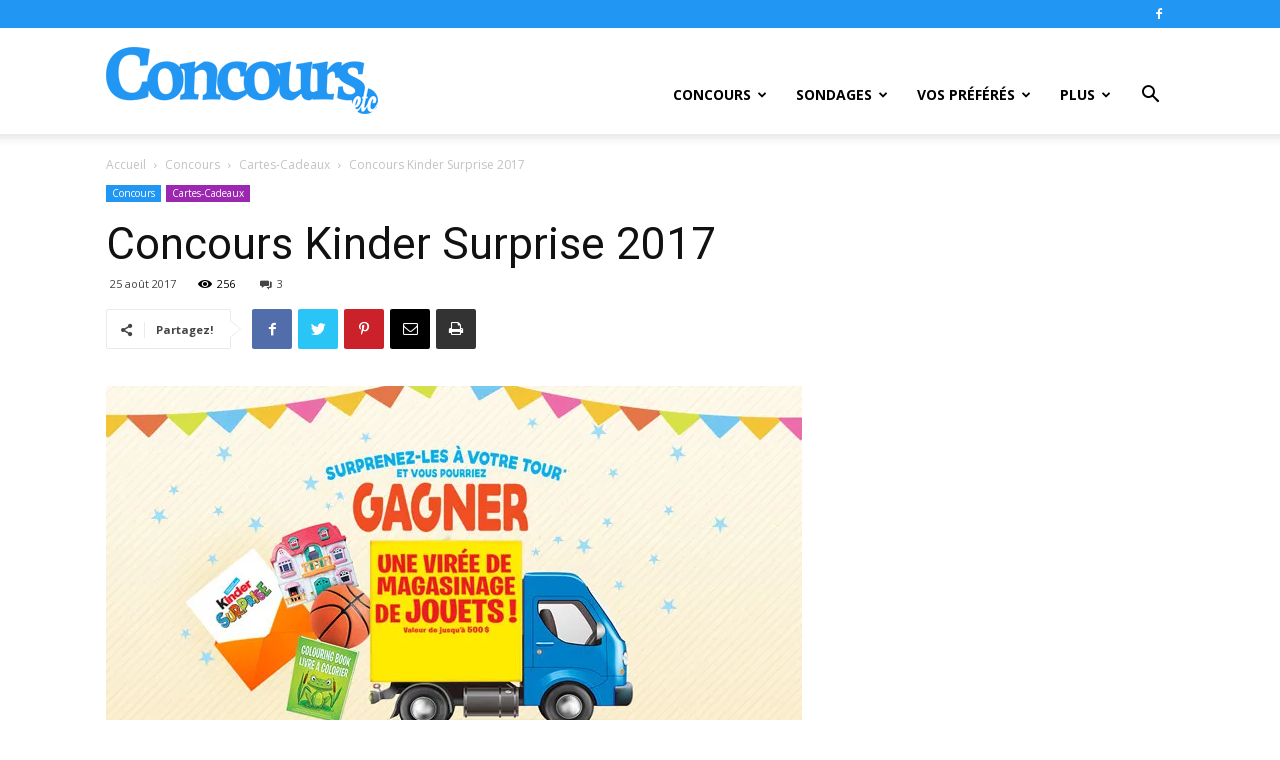

--- FILE ---
content_type: text/html; charset=UTF-8
request_url: https://www.concoursetc.com/concours/concours-kinder-surprise-2017/
body_size: 28020
content:
<!doctype html >
<!--[if IE 8]>    <html class="ie8" lang="en"> <![endif]-->
<!--[if IE 9]>    <html class="ie9" lang="en"> <![endif]-->
<!--[if gt IE 8]><!--> <html lang="fr-CA"> <!--<![endif]-->
<head>
    <title>Concours Kinder Surprise 2017: Gagnez 500 $ De Jouets!</title>
    <meta charset="UTF-8" />
    <meta name="viewport" content="width=device-width, initial-scale=1.0">
    <link rel="pingback" href="https://www.concoursetc.com/xmlrpc.php" />
    <meta name='robots' content='index, follow, max-image-preview:large, max-snippet:-1, max-video-preview:-1' />
<link rel="icon" type="image/png" href="https://www.concoursetc.com/wp-content/uploads/2020/01/favicon.png">
	<!-- This site is optimized with the Yoast SEO plugin v22.6 - https://yoast.com/wordpress/plugins/seo/ -->
	<meta name="description" content="Inscrivez-vous au Concours Kinder Surprise 2017 à KinderSurprise.ca et vous pourriez gagner une virée de magasinage de jouet d&#039;une valeur de 500$." />
	<link rel="canonical" href="https://www.concoursetc.com/concours/concours-kinder-surprise-2017/" />
	<meta property="og:locale" content="fr_CA" />
	<meta property="og:type" content="article" />
	<meta property="og:title" content="Concours Kinder Surprise 2017: Gagnez 500 $ De Jouets!" />
	<meta property="og:description" content="Inscrivez-vous au Concours Kinder Surprise 2017 à KinderSurprise.ca et vous pourriez gagner une virée de magasinage de jouet d&#039;une valeur de 500$." />
	<meta property="og:url" content="https://www.concoursetc.com/concours/concours-kinder-surprise-2017/" />
	<meta property="og:site_name" content="ConcoursEtc" />
	<meta property="article:publisher" content="https://www.facebook.com/concoursetccom/" />
	<meta property="article:published_time" content="2017-08-25T15:05:23+00:00" />
	<meta property="article:modified_time" content="2018-03-29T18:37:43+00:00" />
	<meta property="og:image" content="https://www.concoursetc.com/wp-content/uploads/2017/08/concours-kinder-surprise-2017.jpg" />
	<meta property="og:image:width" content="696" />
	<meta property="og:image:height" content="365" />
	<meta property="og:image:type" content="image/jpeg" />
	<meta name="author" content="Richard" />
	<meta name="twitter:card" content="summary_large_image" />
	<meta name="twitter:creator" content="@ConcoursEtc" />
	<meta name="twitter:site" content="@ConcoursEtc" />
	<meta name="twitter:label1" content="Écrit par" />
	<meta name="twitter:data1" content="Richard" />
	<meta name="twitter:label2" content="Estimation du temps de lecture" />
	<meta name="twitter:data2" content="2 minutes" />
	<script type="application/ld+json" class="yoast-schema-graph">{"@context":"https://schema.org","@graph":[{"@type":"Article","@id":"https://www.concoursetc.com/concours/concours-kinder-surprise-2017/#article","isPartOf":{"@id":"https://www.concoursetc.com/concours/concours-kinder-surprise-2017/"},"author":{"name":"Richard","@id":"https://www.concoursetc.com/#/schema/person/ed572eff5bcb8da3abd55eec267d96d7"},"headline":"Concours Kinder Surprise 2017","datePublished":"2017-08-25T15:05:23+00:00","dateModified":"2018-03-29T18:37:43+00:00","mainEntityOfPage":{"@id":"https://www.concoursetc.com/concours/concours-kinder-surprise-2017/"},"wordCount":430,"commentCount":3,"publisher":{"@id":"https://www.concoursetc.com/#organization"},"image":{"@id":"https://www.concoursetc.com/concours/concours-kinder-surprise-2017/#primaryimage"},"thumbnailUrl":"https://i0.wp.com/www.concoursetc.com/wp-content/uploads/2017/08/concours-kinder-surprise-2017.jpg?fit=696%2C365&ssl=1","keywords":["Concours Kinder Surprise 2017"],"articleSection":["Cartes-Cadeaux","Concours"],"inLanguage":"fr-CA","potentialAction":[{"@type":"CommentAction","name":"Comment","target":["https://www.concoursetc.com/concours/concours-kinder-surprise-2017/#respond"]}]},{"@type":"WebPage","@id":"https://www.concoursetc.com/concours/concours-kinder-surprise-2017/","url":"https://www.concoursetc.com/concours/concours-kinder-surprise-2017/","name":"Concours Kinder Surprise 2017: Gagnez 500 $ De Jouets!","isPartOf":{"@id":"https://www.concoursetc.com/#website"},"primaryImageOfPage":{"@id":"https://www.concoursetc.com/concours/concours-kinder-surprise-2017/#primaryimage"},"image":{"@id":"https://www.concoursetc.com/concours/concours-kinder-surprise-2017/#primaryimage"},"thumbnailUrl":"https://i0.wp.com/www.concoursetc.com/wp-content/uploads/2017/08/concours-kinder-surprise-2017.jpg?fit=696%2C365&ssl=1","datePublished":"2017-08-25T15:05:23+00:00","dateModified":"2018-03-29T18:37:43+00:00","description":"Inscrivez-vous au Concours Kinder Surprise 2017 à KinderSurprise.ca et vous pourriez gagner une virée de magasinage de jouet d'une valeur de 500$.","breadcrumb":{"@id":"https://www.concoursetc.com/concours/concours-kinder-surprise-2017/#breadcrumb"},"inLanguage":"fr-CA","potentialAction":[{"@type":"ReadAction","target":["https://www.concoursetc.com/concours/concours-kinder-surprise-2017/"]}]},{"@type":"ImageObject","inLanguage":"fr-CA","@id":"https://www.concoursetc.com/concours/concours-kinder-surprise-2017/#primaryimage","url":"https://i0.wp.com/www.concoursetc.com/wp-content/uploads/2017/08/concours-kinder-surprise-2017.jpg?fit=696%2C365&ssl=1","contentUrl":"https://i0.wp.com/www.concoursetc.com/wp-content/uploads/2017/08/concours-kinder-surprise-2017.jpg?fit=696%2C365&ssl=1","width":696,"height":365,"caption":"Concours Kinder Surprise 2017"},{"@type":"BreadcrumbList","@id":"https://www.concoursetc.com/concours/concours-kinder-surprise-2017/#breadcrumb","itemListElement":[{"@type":"ListItem","position":1,"name":"Home","item":"https://www.concoursetc.com/"},{"@type":"ListItem","position":2,"name":"Concours Kinder Surprise 2017"}]},{"@type":"WebSite","@id":"https://www.concoursetc.com/#website","url":"https://www.concoursetc.com/","name":"ConcoursEtc","description":"","publisher":{"@id":"https://www.concoursetc.com/#organization"},"potentialAction":[{"@type":"SearchAction","target":{"@type":"EntryPoint","urlTemplate":"https://www.concoursetc.com/?s={search_term_string}"},"query-input":"required name=search_term_string"}],"inLanguage":"fr-CA"},{"@type":"Organization","@id":"https://www.concoursetc.com/#organization","name":"ConcoursEtc","url":"https://www.concoursetc.com/","logo":{"@type":"ImageObject","inLanguage":"fr-CA","@id":"https://www.concoursetc.com/#/schema/logo/image/","url":"https://www.concoursetc.com/wp-content/uploads/2020/03/ConcoursEtc.jpg","contentUrl":"https://www.concoursetc.com/wp-content/uploads/2020/03/ConcoursEtc.jpg","width":1200,"height":630,"caption":"ConcoursEtc"},"image":{"@id":"https://www.concoursetc.com/#/schema/logo/image/"},"sameAs":["https://www.facebook.com/concoursetccom/","https://x.com/ConcoursEtc"]},{"@type":"Person","@id":"https://www.concoursetc.com/#/schema/person/ed572eff5bcb8da3abd55eec267d96d7","name":"Richard","image":{"@type":"ImageObject","inLanguage":"fr-CA","@id":"https://www.concoursetc.com/#/schema/person/image/","url":"https://i0.wp.com/www.concoursetc.com/wp-content/uploads/2016/09/etc.png?fit=50%2C50&ssl=1","contentUrl":"https://i0.wp.com/www.concoursetc.com/wp-content/uploads/2016/09/etc.png?fit=50%2C50&ssl=1","caption":"Richard"},"sameAs":["http://www.concoursetc.com/"],"url":"https://www.concoursetc.com/author/richardcloutier/"}]}</script>
	<!-- / Yoast SEO plugin. -->


<link rel='dns-prefetch' href='//stats.wp.com' />
<link rel='dns-prefetch' href='//fonts.googleapis.com' />
<link rel='dns-prefetch' href='//i0.wp.com' />
<link rel='dns-prefetch' href='//c0.wp.com' />
<link rel="alternate" type="application/rss+xml" title="ConcoursEtc &raquo; Flux" href="https://www.concoursetc.com/feed/" />
<link rel="alternate" type="application/rss+xml" title="ConcoursEtc &raquo; Flux des commentaires" href="https://www.concoursetc.com/comments/feed/" />
<link rel="alternate" type="application/rss+xml" title="ConcoursEtc &raquo; Concours Kinder Surprise 2017 Flux des commentaires" href="https://www.concoursetc.com/concours/concours-kinder-surprise-2017/feed/" />
<script type="text/javascript">
window._wpemojiSettings = {"baseUrl":"https:\/\/s.w.org\/images\/core\/emoji\/14.0.0\/72x72\/","ext":".png","svgUrl":"https:\/\/s.w.org\/images\/core\/emoji\/14.0.0\/svg\/","svgExt":".svg","source":{"concatemoji":"https:\/\/www.concoursetc.com\/wp-includes\/js\/wp-emoji-release.min.js?ver=6.3.7"}};
/*! This file is auto-generated */
!function(i,n){var o,s,e;function c(e){try{var t={supportTests:e,timestamp:(new Date).valueOf()};sessionStorage.setItem(o,JSON.stringify(t))}catch(e){}}function p(e,t,n){e.clearRect(0,0,e.canvas.width,e.canvas.height),e.fillText(t,0,0);var t=new Uint32Array(e.getImageData(0,0,e.canvas.width,e.canvas.height).data),r=(e.clearRect(0,0,e.canvas.width,e.canvas.height),e.fillText(n,0,0),new Uint32Array(e.getImageData(0,0,e.canvas.width,e.canvas.height).data));return t.every(function(e,t){return e===r[t]})}function u(e,t,n){switch(t){case"flag":return n(e,"\ud83c\udff3\ufe0f\u200d\u26a7\ufe0f","\ud83c\udff3\ufe0f\u200b\u26a7\ufe0f")?!1:!n(e,"\ud83c\uddfa\ud83c\uddf3","\ud83c\uddfa\u200b\ud83c\uddf3")&&!n(e,"\ud83c\udff4\udb40\udc67\udb40\udc62\udb40\udc65\udb40\udc6e\udb40\udc67\udb40\udc7f","\ud83c\udff4\u200b\udb40\udc67\u200b\udb40\udc62\u200b\udb40\udc65\u200b\udb40\udc6e\u200b\udb40\udc67\u200b\udb40\udc7f");case"emoji":return!n(e,"\ud83e\udef1\ud83c\udffb\u200d\ud83e\udef2\ud83c\udfff","\ud83e\udef1\ud83c\udffb\u200b\ud83e\udef2\ud83c\udfff")}return!1}function f(e,t,n){var r="undefined"!=typeof WorkerGlobalScope&&self instanceof WorkerGlobalScope?new OffscreenCanvas(300,150):i.createElement("canvas"),a=r.getContext("2d",{willReadFrequently:!0}),o=(a.textBaseline="top",a.font="600 32px Arial",{});return e.forEach(function(e){o[e]=t(a,e,n)}),o}function t(e){var t=i.createElement("script");t.src=e,t.defer=!0,i.head.appendChild(t)}"undefined"!=typeof Promise&&(o="wpEmojiSettingsSupports",s=["flag","emoji"],n.supports={everything:!0,everythingExceptFlag:!0},e=new Promise(function(e){i.addEventListener("DOMContentLoaded",e,{once:!0})}),new Promise(function(t){var n=function(){try{var e=JSON.parse(sessionStorage.getItem(o));if("object"==typeof e&&"number"==typeof e.timestamp&&(new Date).valueOf()<e.timestamp+604800&&"object"==typeof e.supportTests)return e.supportTests}catch(e){}return null}();if(!n){if("undefined"!=typeof Worker&&"undefined"!=typeof OffscreenCanvas&&"undefined"!=typeof URL&&URL.createObjectURL&&"undefined"!=typeof Blob)try{var e="postMessage("+f.toString()+"("+[JSON.stringify(s),u.toString(),p.toString()].join(",")+"));",r=new Blob([e],{type:"text/javascript"}),a=new Worker(URL.createObjectURL(r),{name:"wpTestEmojiSupports"});return void(a.onmessage=function(e){c(n=e.data),a.terminate(),t(n)})}catch(e){}c(n=f(s,u,p))}t(n)}).then(function(e){for(var t in e)n.supports[t]=e[t],n.supports.everything=n.supports.everything&&n.supports[t],"flag"!==t&&(n.supports.everythingExceptFlag=n.supports.everythingExceptFlag&&n.supports[t]);n.supports.everythingExceptFlag=n.supports.everythingExceptFlag&&!n.supports.flag,n.DOMReady=!1,n.readyCallback=function(){n.DOMReady=!0}}).then(function(){return e}).then(function(){var e;n.supports.everything||(n.readyCallback(),(e=n.source||{}).concatemoji?t(e.concatemoji):e.wpemoji&&e.twemoji&&(t(e.twemoji),t(e.wpemoji)))}))}((window,document),window._wpemojiSettings);
</script>
<style type="text/css">
img.wp-smiley,
img.emoji {
	display: inline !important;
	border: none !important;
	box-shadow: none !important;
	height: 1em !important;
	width: 1em !important;
	margin: 0 0.07em !important;
	vertical-align: -0.1em !important;
	background: none !important;
	padding: 0 !important;
}
</style>
	<link rel='stylesheet' id='wp-block-library-css' href='https://c0.wp.com/c/6.3.7/wp-includes/css/dist/block-library/style.min.css' type='text/css' media='all' />
<style id='wp-block-library-inline-css' type='text/css'>
.has-text-align-justify{text-align:justify;}
</style>
<link rel='stylesheet' id='mediaelement-css' href='https://c0.wp.com/c/6.3.7/wp-includes/js/mediaelement/mediaelementplayer-legacy.min.css' type='text/css' media='all' />
<link rel='stylesheet' id='wp-mediaelement-css' href='https://c0.wp.com/c/6.3.7/wp-includes/js/mediaelement/wp-mediaelement.min.css' type='text/css' media='all' />
<style id='jetpack-sharing-buttons-style-inline-css' type='text/css'>
.jetpack-sharing-buttons__services-list{display:flex;flex-direction:row;flex-wrap:wrap;gap:0;list-style-type:none;margin:5px;padding:0}.jetpack-sharing-buttons__services-list.has-small-icon-size{font-size:12px}.jetpack-sharing-buttons__services-list.has-normal-icon-size{font-size:16px}.jetpack-sharing-buttons__services-list.has-large-icon-size{font-size:24px}.jetpack-sharing-buttons__services-list.has-huge-icon-size{font-size:36px}@media print{.jetpack-sharing-buttons__services-list{display:none!important}}.editor-styles-wrapper .wp-block-jetpack-sharing-buttons{gap:0;padding-inline-start:0}ul.jetpack-sharing-buttons__services-list.has-background{padding:1.25em 2.375em}
</style>
<style id='classic-theme-styles-inline-css' type='text/css'>
/*! This file is auto-generated */
.wp-block-button__link{color:#fff;background-color:#32373c;border-radius:9999px;box-shadow:none;text-decoration:none;padding:calc(.667em + 2px) calc(1.333em + 2px);font-size:1.125em}.wp-block-file__button{background:#32373c;color:#fff;text-decoration:none}
</style>
<style id='global-styles-inline-css' type='text/css'>
body{--wp--preset--color--black: #000000;--wp--preset--color--cyan-bluish-gray: #abb8c3;--wp--preset--color--white: #ffffff;--wp--preset--color--pale-pink: #f78da7;--wp--preset--color--vivid-red: #cf2e2e;--wp--preset--color--luminous-vivid-orange: #ff6900;--wp--preset--color--luminous-vivid-amber: #fcb900;--wp--preset--color--light-green-cyan: #7bdcb5;--wp--preset--color--vivid-green-cyan: #00d084;--wp--preset--color--pale-cyan-blue: #8ed1fc;--wp--preset--color--vivid-cyan-blue: #0693e3;--wp--preset--color--vivid-purple: #9b51e0;--wp--preset--gradient--vivid-cyan-blue-to-vivid-purple: linear-gradient(135deg,rgba(6,147,227,1) 0%,rgb(155,81,224) 100%);--wp--preset--gradient--light-green-cyan-to-vivid-green-cyan: linear-gradient(135deg,rgb(122,220,180) 0%,rgb(0,208,130) 100%);--wp--preset--gradient--luminous-vivid-amber-to-luminous-vivid-orange: linear-gradient(135deg,rgba(252,185,0,1) 0%,rgba(255,105,0,1) 100%);--wp--preset--gradient--luminous-vivid-orange-to-vivid-red: linear-gradient(135deg,rgba(255,105,0,1) 0%,rgb(207,46,46) 100%);--wp--preset--gradient--very-light-gray-to-cyan-bluish-gray: linear-gradient(135deg,rgb(238,238,238) 0%,rgb(169,184,195) 100%);--wp--preset--gradient--cool-to-warm-spectrum: linear-gradient(135deg,rgb(74,234,220) 0%,rgb(151,120,209) 20%,rgb(207,42,186) 40%,rgb(238,44,130) 60%,rgb(251,105,98) 80%,rgb(254,248,76) 100%);--wp--preset--gradient--blush-light-purple: linear-gradient(135deg,rgb(255,206,236) 0%,rgb(152,150,240) 100%);--wp--preset--gradient--blush-bordeaux: linear-gradient(135deg,rgb(254,205,165) 0%,rgb(254,45,45) 50%,rgb(107,0,62) 100%);--wp--preset--gradient--luminous-dusk: linear-gradient(135deg,rgb(255,203,112) 0%,rgb(199,81,192) 50%,rgb(65,88,208) 100%);--wp--preset--gradient--pale-ocean: linear-gradient(135deg,rgb(255,245,203) 0%,rgb(182,227,212) 50%,rgb(51,167,181) 100%);--wp--preset--gradient--electric-grass: linear-gradient(135deg,rgb(202,248,128) 0%,rgb(113,206,126) 100%);--wp--preset--gradient--midnight: linear-gradient(135deg,rgb(2,3,129) 0%,rgb(40,116,252) 100%);--wp--preset--font-size--small: 11px;--wp--preset--font-size--medium: 20px;--wp--preset--font-size--large: 32px;--wp--preset--font-size--x-large: 42px;--wp--preset--font-size--regular: 15px;--wp--preset--font-size--larger: 50px;--wp--preset--spacing--20: 0.44rem;--wp--preset--spacing--30: 0.67rem;--wp--preset--spacing--40: 1rem;--wp--preset--spacing--50: 1.5rem;--wp--preset--spacing--60: 2.25rem;--wp--preset--spacing--70: 3.38rem;--wp--preset--spacing--80: 5.06rem;--wp--preset--shadow--natural: 6px 6px 9px rgba(0, 0, 0, 0.2);--wp--preset--shadow--deep: 12px 12px 50px rgba(0, 0, 0, 0.4);--wp--preset--shadow--sharp: 6px 6px 0px rgba(0, 0, 0, 0.2);--wp--preset--shadow--outlined: 6px 6px 0px -3px rgba(255, 255, 255, 1), 6px 6px rgba(0, 0, 0, 1);--wp--preset--shadow--crisp: 6px 6px 0px rgba(0, 0, 0, 1);}:where(.is-layout-flex){gap: 0.5em;}:where(.is-layout-grid){gap: 0.5em;}body .is-layout-flow > .alignleft{float: left;margin-inline-start: 0;margin-inline-end: 2em;}body .is-layout-flow > .alignright{float: right;margin-inline-start: 2em;margin-inline-end: 0;}body .is-layout-flow > .aligncenter{margin-left: auto !important;margin-right: auto !important;}body .is-layout-constrained > .alignleft{float: left;margin-inline-start: 0;margin-inline-end: 2em;}body .is-layout-constrained > .alignright{float: right;margin-inline-start: 2em;margin-inline-end: 0;}body .is-layout-constrained > .aligncenter{margin-left: auto !important;margin-right: auto !important;}body .is-layout-constrained > :where(:not(.alignleft):not(.alignright):not(.alignfull)){max-width: var(--wp--style--global--content-size);margin-left: auto !important;margin-right: auto !important;}body .is-layout-constrained > .alignwide{max-width: var(--wp--style--global--wide-size);}body .is-layout-flex{display: flex;}body .is-layout-flex{flex-wrap: wrap;align-items: center;}body .is-layout-flex > *{margin: 0;}body .is-layout-grid{display: grid;}body .is-layout-grid > *{margin: 0;}:where(.wp-block-columns.is-layout-flex){gap: 2em;}:where(.wp-block-columns.is-layout-grid){gap: 2em;}:where(.wp-block-post-template.is-layout-flex){gap: 1.25em;}:where(.wp-block-post-template.is-layout-grid){gap: 1.25em;}.has-black-color{color: var(--wp--preset--color--black) !important;}.has-cyan-bluish-gray-color{color: var(--wp--preset--color--cyan-bluish-gray) !important;}.has-white-color{color: var(--wp--preset--color--white) !important;}.has-pale-pink-color{color: var(--wp--preset--color--pale-pink) !important;}.has-vivid-red-color{color: var(--wp--preset--color--vivid-red) !important;}.has-luminous-vivid-orange-color{color: var(--wp--preset--color--luminous-vivid-orange) !important;}.has-luminous-vivid-amber-color{color: var(--wp--preset--color--luminous-vivid-amber) !important;}.has-light-green-cyan-color{color: var(--wp--preset--color--light-green-cyan) !important;}.has-vivid-green-cyan-color{color: var(--wp--preset--color--vivid-green-cyan) !important;}.has-pale-cyan-blue-color{color: var(--wp--preset--color--pale-cyan-blue) !important;}.has-vivid-cyan-blue-color{color: var(--wp--preset--color--vivid-cyan-blue) !important;}.has-vivid-purple-color{color: var(--wp--preset--color--vivid-purple) !important;}.has-black-background-color{background-color: var(--wp--preset--color--black) !important;}.has-cyan-bluish-gray-background-color{background-color: var(--wp--preset--color--cyan-bluish-gray) !important;}.has-white-background-color{background-color: var(--wp--preset--color--white) !important;}.has-pale-pink-background-color{background-color: var(--wp--preset--color--pale-pink) !important;}.has-vivid-red-background-color{background-color: var(--wp--preset--color--vivid-red) !important;}.has-luminous-vivid-orange-background-color{background-color: var(--wp--preset--color--luminous-vivid-orange) !important;}.has-luminous-vivid-amber-background-color{background-color: var(--wp--preset--color--luminous-vivid-amber) !important;}.has-light-green-cyan-background-color{background-color: var(--wp--preset--color--light-green-cyan) !important;}.has-vivid-green-cyan-background-color{background-color: var(--wp--preset--color--vivid-green-cyan) !important;}.has-pale-cyan-blue-background-color{background-color: var(--wp--preset--color--pale-cyan-blue) !important;}.has-vivid-cyan-blue-background-color{background-color: var(--wp--preset--color--vivid-cyan-blue) !important;}.has-vivid-purple-background-color{background-color: var(--wp--preset--color--vivid-purple) !important;}.has-black-border-color{border-color: var(--wp--preset--color--black) !important;}.has-cyan-bluish-gray-border-color{border-color: var(--wp--preset--color--cyan-bluish-gray) !important;}.has-white-border-color{border-color: var(--wp--preset--color--white) !important;}.has-pale-pink-border-color{border-color: var(--wp--preset--color--pale-pink) !important;}.has-vivid-red-border-color{border-color: var(--wp--preset--color--vivid-red) !important;}.has-luminous-vivid-orange-border-color{border-color: var(--wp--preset--color--luminous-vivid-orange) !important;}.has-luminous-vivid-amber-border-color{border-color: var(--wp--preset--color--luminous-vivid-amber) !important;}.has-light-green-cyan-border-color{border-color: var(--wp--preset--color--light-green-cyan) !important;}.has-vivid-green-cyan-border-color{border-color: var(--wp--preset--color--vivid-green-cyan) !important;}.has-pale-cyan-blue-border-color{border-color: var(--wp--preset--color--pale-cyan-blue) !important;}.has-vivid-cyan-blue-border-color{border-color: var(--wp--preset--color--vivid-cyan-blue) !important;}.has-vivid-purple-border-color{border-color: var(--wp--preset--color--vivid-purple) !important;}.has-vivid-cyan-blue-to-vivid-purple-gradient-background{background: var(--wp--preset--gradient--vivid-cyan-blue-to-vivid-purple) !important;}.has-light-green-cyan-to-vivid-green-cyan-gradient-background{background: var(--wp--preset--gradient--light-green-cyan-to-vivid-green-cyan) !important;}.has-luminous-vivid-amber-to-luminous-vivid-orange-gradient-background{background: var(--wp--preset--gradient--luminous-vivid-amber-to-luminous-vivid-orange) !important;}.has-luminous-vivid-orange-to-vivid-red-gradient-background{background: var(--wp--preset--gradient--luminous-vivid-orange-to-vivid-red) !important;}.has-very-light-gray-to-cyan-bluish-gray-gradient-background{background: var(--wp--preset--gradient--very-light-gray-to-cyan-bluish-gray) !important;}.has-cool-to-warm-spectrum-gradient-background{background: var(--wp--preset--gradient--cool-to-warm-spectrum) !important;}.has-blush-light-purple-gradient-background{background: var(--wp--preset--gradient--blush-light-purple) !important;}.has-blush-bordeaux-gradient-background{background: var(--wp--preset--gradient--blush-bordeaux) !important;}.has-luminous-dusk-gradient-background{background: var(--wp--preset--gradient--luminous-dusk) !important;}.has-pale-ocean-gradient-background{background: var(--wp--preset--gradient--pale-ocean) !important;}.has-electric-grass-gradient-background{background: var(--wp--preset--gradient--electric-grass) !important;}.has-midnight-gradient-background{background: var(--wp--preset--gradient--midnight) !important;}.has-small-font-size{font-size: var(--wp--preset--font-size--small) !important;}.has-medium-font-size{font-size: var(--wp--preset--font-size--medium) !important;}.has-large-font-size{font-size: var(--wp--preset--font-size--large) !important;}.has-x-large-font-size{font-size: var(--wp--preset--font-size--x-large) !important;}
.wp-block-navigation a:where(:not(.wp-element-button)){color: inherit;}
:where(.wp-block-post-template.is-layout-flex){gap: 1.25em;}:where(.wp-block-post-template.is-layout-grid){gap: 1.25em;}
:where(.wp-block-columns.is-layout-flex){gap: 2em;}:where(.wp-block-columns.is-layout-grid){gap: 2em;}
.wp-block-pullquote{font-size: 1.5em;line-height: 1.6;}
</style>
<link rel='stylesheet' id='ppress-frontend-css' href='https://www.concoursetc.com/wp-content/plugins/wp-user-avatar/assets/css/frontend.min.css?ver=4.14.0' type='text/css' media='all' />
<link rel='stylesheet' id='ppress-flatpickr-css' href='https://www.concoursetc.com/wp-content/plugins/wp-user-avatar/assets/flatpickr/flatpickr.min.css?ver=4.14.0' type='text/css' media='all' />
<link rel='stylesheet' id='ppress-select2-css' href='https://www.concoursetc.com/wp-content/plugins/wp-user-avatar/assets/select2/select2.min.css?ver=6.3.7' type='text/css' media='all' />
<link rel='stylesheet' id='td-plugin-multi-purpose-css' href='https://www.concoursetc.com/wp-content/plugins/td-composer/td-multi-purpose/style.css?ver=c784b8db3e66cd68082f3ff7aa2d70e6' type='text/css' media='all' />
<link rel='stylesheet' id='google-fonts-style-css' href='https://fonts.googleapis.com/css?family=Open+Sans%3A400%2C600%2C700%7CRoboto%3A400%2C500%2C700&#038;display=swap&#038;ver=10.3.9.1' type='text/css' media='all' />
<link rel='stylesheet' id='td-theme-css' href='https://www.concoursetc.com/wp-content/themes/Newspaper_10-3-9-1/style.css?ver=10.3.9.1' type='text/css' media='all' />
<style id='td-theme-inline-css' type='text/css'>
    
        @media (max-width: 767px) {
            .td-header-desktop-wrap {
                display: none;
            }
        }
        @media (min-width: 767px) {
            .td-header-mobile-wrap {
                display: none;
            }
        }
    
	
</style>
<link rel='stylesheet' id='js_composer_front-css' href='https://www.concoursetc.com/wp-content/plugins/js_composer/assets/css/js_composer.min.css?ver=5.4.7' type='text/css' media='all' />
<link rel='stylesheet' id='td-legacy-framework-front-style-css' href='https://www.concoursetc.com/wp-content/plugins/td-composer/legacy/Newspaper/assets/css/td_legacy_main.css?ver=c784b8db3e66cd68082f3ff7aa2d70e6' type='text/css' media='all' />
<link rel='stylesheet' id='td-standard-pack-framework-front-style-css' href='https://www.concoursetc.com/wp-content/plugins/td-standard-pack/Newspaper/assets/css/td_standard_pack_main.css?ver=6b62588d33477b8e3dc5b8b3c9c8d86c' type='text/css' media='all' />
<link rel='stylesheet' id='tdb_front_style-css' href='https://www.concoursetc.com/wp-content/plugins/td-cloud-library/assets/css/tdb_less_front.css?ver=a50385a2d79d6600973a7e697f735a0b' type='text/css' media='all, print' />
<link rel='stylesheet' id='jetpack_css-css' href='https://c0.wp.com/p/jetpack/13.3.2/css/jetpack.css' type='text/css' media='all' />
<script type='text/javascript' src='https://c0.wp.com/c/6.3.7/wp-includes/js/jquery/jquery.min.js' id='jquery-core-js'></script>
<script type='text/javascript' src='https://c0.wp.com/c/6.3.7/wp-includes/js/jquery/jquery-migrate.min.js' id='jquery-migrate-js'></script>
<script type='text/javascript' src='https://www.concoursetc.com/wp-content/plugins/wp-user-avatar/assets/flatpickr/flatpickr.min.js?ver=4.14.0' id='ppress-flatpickr-js'></script>
<script type='text/javascript' src='https://www.concoursetc.com/wp-content/plugins/wp-user-avatar/assets/select2/select2.min.js?ver=4.14.0' id='ppress-select2-js'></script>
<link rel="https://api.w.org/" href="https://www.concoursetc.com/wp-json/" /><link rel="alternate" type="application/json" href="https://www.concoursetc.com/wp-json/wp/v2/posts/3540" /><link rel="EditURI" type="application/rsd+xml" title="RSD" href="https://www.concoursetc.com/xmlrpc.php?rsd" />
<meta name="generator" content="WordPress 6.3.7" />
<link rel='shortlink' href='https://www.concoursetc.com/?p=3540' />
<link rel="alternate" type="application/json+oembed" href="https://www.concoursetc.com/wp-json/oembed/1.0/embed?url=https%3A%2F%2Fwww.concoursetc.com%2Fconcours%2Fconcours-kinder-surprise-2017%2F" />
<link rel="alternate" type="text/xml+oembed" href="https://www.concoursetc.com/wp-json/oembed/1.0/embed?url=https%3A%2F%2Fwww.concoursetc.com%2Fconcours%2Fconcours-kinder-surprise-2017%2F&#038;format=xml" />
	<style>img#wpstats{display:none}</style>
		<!--[if lt IE 9]><script src="https://cdnjs.cloudflare.com/ajax/libs/html5shiv/3.7.3/html5shiv.js"></script><![endif]-->
        <script>
        window.tdb_globals = {"wpRestNonce":"d7f880f127","wpRestUrl":"https:\/\/www.concoursetc.com\/wp-json\/","permalinkStructure":"\/%category%\/%postname%\/","isAjax":false,"isAdminBarShowing":false,"autoloadScrollPercent":50,"postAutoloadStatus":"off","origPostEditUrl":null};
    </script>
    			<script>
				window.tdwGlobal = {"adminUrl":"https:\/\/www.concoursetc.com\/wp-admin\/","wpRestNonce":"d7f880f127","wpRestUrl":"https:\/\/www.concoursetc.com\/wp-json\/","permalinkStructure":"\/%category%\/%postname%\/"};
			</script>
			<meta name="generator" content="Powered by WPBakery Page Builder - drag and drop page builder for WordPress."/>
<!--[if lte IE 9]><link rel="stylesheet" type="text/css" href="https://www.concoursetc.com/wp-content/plugins/js_composer/assets/css/vc_lte_ie9.min.css" media="screen"><![endif]-->
<!-- JS generated by theme -->

<script>
    
    

	    var tdBlocksArray = []; //here we store all the items for the current page

	    //td_block class - each ajax block uses a object of this class for requests
	    function tdBlock() {
		    this.id = '';
		    this.block_type = 1; //block type id (1-234 etc)
		    this.atts = '';
		    this.td_column_number = '';
		    this.td_current_page = 1; //
		    this.post_count = 0; //from wp
		    this.found_posts = 0; //from wp
		    this.max_num_pages = 0; //from wp
		    this.td_filter_value = ''; //current live filter value
		    this.is_ajax_running = false;
		    this.td_user_action = ''; // load more or infinite loader (used by the animation)
		    this.header_color = '';
		    this.ajax_pagination_infinite_stop = ''; //show load more at page x
	    }


        // td_js_generator - mini detector
        (function(){
            var htmlTag = document.getElementsByTagName("html")[0];

	        if ( navigator.userAgent.indexOf("MSIE 10.0") > -1 ) {
                htmlTag.className += ' ie10';
            }

            if ( !!navigator.userAgent.match(/Trident.*rv\:11\./) ) {
                htmlTag.className += ' ie11';
            }

	        if ( navigator.userAgent.indexOf("Edge") > -1 ) {
                htmlTag.className += ' ieEdge';
            }

            if ( /(iPad|iPhone|iPod)/g.test(navigator.userAgent) ) {
                htmlTag.className += ' td-md-is-ios';
            }

            var user_agent = navigator.userAgent.toLowerCase();
            if ( user_agent.indexOf("android") > -1 ) {
                htmlTag.className += ' td-md-is-android';
            }

            if ( -1 !== navigator.userAgent.indexOf('Mac OS X')  ) {
                htmlTag.className += ' td-md-is-os-x';
            }

            if ( /chrom(e|ium)/.test(navigator.userAgent.toLowerCase()) ) {
               htmlTag.className += ' td-md-is-chrome';
            }

            if ( -1 !== navigator.userAgent.indexOf('Firefox') ) {
                htmlTag.className += ' td-md-is-firefox';
            }

            if ( -1 !== navigator.userAgent.indexOf('Safari') && -1 === navigator.userAgent.indexOf('Chrome') ) {
                htmlTag.className += ' td-md-is-safari';
            }

            if( -1 !== navigator.userAgent.indexOf('IEMobile') ){
                htmlTag.className += ' td-md-is-iemobile';
            }

        })();




        var tdLocalCache = {};

        ( function () {
            "use strict";

            tdLocalCache = {
                data: {},
                remove: function (resource_id) {
                    delete tdLocalCache.data[resource_id];
                },
                exist: function (resource_id) {
                    return tdLocalCache.data.hasOwnProperty(resource_id) && tdLocalCache.data[resource_id] !== null;
                },
                get: function (resource_id) {
                    return tdLocalCache.data[resource_id];
                },
                set: function (resource_id, cachedData) {
                    tdLocalCache.remove(resource_id);
                    tdLocalCache.data[resource_id] = cachedData;
                }
            };
        })();

    
    
var td_viewport_interval_list=[{"limitBottom":767,"sidebarWidth":228},{"limitBottom":1018,"sidebarWidth":300},{"limitBottom":1140,"sidebarWidth":324}];
var tdc_is_installed="yes";
var td_ajax_url="https:\/\/www.concoursetc.com\/wp-admin\/admin-ajax.php?td_theme_name=Newspaper&v=10.3.9.1";
var td_get_template_directory_uri="https:\/\/www.concoursetc.com\/wp-content\/plugins\/td-composer\/legacy\/common";
var tds_snap_menu="snap";
var tds_logo_on_sticky="show_header_logo";
var tds_header_style="7";
var td_please_wait="S'il vous pla\u00eet patienter ...";
var td_email_user_pass_incorrect="Utilisateur ou mot de passe incorrect!";
var td_email_user_incorrect="E-mail ou nom d'utilisateur incorrect !";
var td_email_incorrect="Email incorrect !";
var tds_more_articles_on_post_enable="";
var tds_more_articles_on_post_time_to_wait="";
var tds_more_articles_on_post_pages_distance_from_top=0;
var tds_theme_color_site_wide="#2196f3";
var tds_smart_sidebar="";
var tdThemeName="Newspaper";
var td_magnific_popup_translation_tPrev="Pr\u00e9c\u00e9dente (fl\u00e8che gauche)";
var td_magnific_popup_translation_tNext="Suivante (fl\u00e8che droite)";
var td_magnific_popup_translation_tCounter="%curr% sur %total%";
var td_magnific_popup_translation_ajax_tError="Le contenu de %url% pas pu \u00eatre charg\u00e9.";
var td_magnific_popup_translation_image_tError="L'image #%curr% pas pu \u00eatre charg\u00e9e.";
var tdBlockNonce="d5fc5777f4";
var tdDateNamesI18n={"month_names":["janvier","f\u00e9vrier","mars","avril","mai","juin","juillet","ao\u00fbt","septembre","octobre","novembre","d\u00e9cembre"],"month_names_short":["Jan","F\u00e9v","Mar","Avr","Mai","Juin","Juil","Ao\u00fbt","Sep","Oct","Nov","D\u00e9c"],"day_names":["Dimanche","Lundi","Mardi","Mercredi","Jeudi","Vendredi","Samedi"],"day_names_short":["Dim","Lun","Mar","Mer","Jeu","Ven","Sam"]};
var td_ad_background_click_link="";
var td_ad_background_click_target="";
</script>

<script>
  (function(i,s,o,g,r,a,m){i['GoogleAnalyticsObject']=r;i[r]=i[r]||function(){
  (i[r].q=i[r].q||[]).push(arguments)},i[r].l=1*new Date();a=s.createElement(o),
  m=s.getElementsByTagName(o)[0];a.async=1;a.src=g;m.parentNode.insertBefore(a,m)
  })(window,document,'script','https://www.google-analytics.com/analytics.js','ga');

  ga('create', 'UA-84864009-1', 'auto');
  ga('send', 'pageview');

</script>

<script async src="https://pagead2.googlesyndication.com/pagead/js/adsbygoogle.js?client=ca-pub-6899360315203369"
     crossorigin="anonymous"></script>


<script type="application/ld+json">
    {
        "@context": "http://schema.org",
        "@type": "BreadcrumbList",
        "itemListElement": [
            {
                "@type": "ListItem",
                "position": 1,
                "item": {
                    "@type": "WebSite",
                    "@id": "https://www.concoursetc.com/",
                    "name": "Accueil"
                }
            },
            {
                "@type": "ListItem",
                "position": 2,
                    "item": {
                    "@type": "WebPage",
                    "@id": "https://www.concoursetc.com/category/concours/",
                    "name": "Concours"
                }
            }
            ,{
                "@type": "ListItem",
                "position": 3,
                    "item": {
                    "@type": "WebPage",
                    "@id": "https://www.concoursetc.com/category/concours/cartes-cadeaux/",
                    "name": "Cartes-Cadeaux"                                
                }
            }
            ,{
                "@type": "ListItem",
                "position": 4,
                    "item": {
                    "@type": "WebPage",
                    "@id": "https://www.concoursetc.com/concours/concours-kinder-surprise-2017/",
                    "name": "Concours Kinder Surprise 2017"                                
                }
            }    
        ]
    }
</script>
<link rel="icon" href="https://i0.wp.com/www.concoursetc.com/wp-content/uploads/2022/01/concoursetc-favicon.png?fit=32%2C32&#038;ssl=1" sizes="32x32" />
<link rel="icon" href="https://i0.wp.com/www.concoursetc.com/wp-content/uploads/2022/01/concoursetc-favicon.png?fit=192%2C192&#038;ssl=1" sizes="192x192" />
<link rel="apple-touch-icon" href="https://i0.wp.com/www.concoursetc.com/wp-content/uploads/2022/01/concoursetc-favicon.png?fit=180%2C180&#038;ssl=1" />
<meta name="msapplication-TileImage" content="https://i0.wp.com/www.concoursetc.com/wp-content/uploads/2022/01/concoursetc-favicon.png?fit=270%2C270&#038;ssl=1" />

<!-- Button style compiled by theme -->

<style>
    .tdm_block_column_content:hover .tdm-col-content-title-url .tdm-title,
                .tds-button2 .tdm-btn-text,
                .tds-button2 i,
                .tds-button5:hover .tdm-btn-text,
                .tds-button5:hover i,
                .tds-button6 .tdm-btn-text,
                .tds-button6 i,
                .tdm_block_list .tdm-list-item i,
                .tdm_block_pricing .tdm-pricing-feature i,
                .tdm-social-item i {
                    color: #2196f3;
                }
                .tds-button1,
                .tds-button6:after,
                .tds-title2 .tdm-title-line:after,
                .tds-title3 .tdm-title-line:after,
                .tdm_block_pricing.tdm-pricing-featured:before,
                .tdm_block_pricing.tds_pricing2_block.tdm-pricing-featured .tdm-pricing-header,
                .tds-progress-bar1 .tdm-progress-bar:after,
                .tds-progress-bar2 .tdm-progress-bar:after,
                .tds-social3 .tdm-social-item {
                    background-color: #2196f3;
                }
                .tds-button2:before,
                .tds-button6:before,
                .tds-progress-bar3 .tdm-progress-bar:after {
                  border-color: #2196f3;
                }
                .tdm-btn-style1 {
					background-color: #2196f3;
				}
				.tdm-btn-style2:before {
				    border-color: #2196f3;
				}
				.tdm-btn-style2 {
				    color: #2196f3;
				}
				.tdm-btn-style3 {
				    -webkit-box-shadow: 0 2px 16px #2196f3;
                    -moz-box-shadow: 0 2px 16px #2196f3;
                    box-shadow: 0 2px 16px #2196f3;
				}
				.tdm-btn-style3:hover {
				    -webkit-box-shadow: 0 4px 26px #2196f3;
                    -moz-box-shadow: 0 4px 26px #2196f3;
                    box-shadow: 0 4px 26px #2196f3;
				}
</style>

<noscript><style type="text/css"> .wpb_animate_when_almost_visible { opacity: 1; }</style></noscript>	<style id="tdw-css-placeholder">/* clean */</style></head>

<body class="post-template-default single single-post postid-3540 single-format-standard td-standard-pack concours-kinder-surprise-2017 global-block-template-1 single_template_2 white-menu wpb-js-composer js-comp-ver-5.4.7 vc_responsive td-full-layout" itemscope="itemscope" itemtype="https://schema.org/WebPage">

        <div class="td-scroll-up"><i class="td-icon-menu-up"></i></div>

    <div class="td-menu-background"></div>
<div id="td-mobile-nav">
    <div class="td-mobile-container">
        <!-- mobile menu top section -->
        <div class="td-menu-socials-wrap">
            <!-- socials -->
            <div class="td-menu-socials">
                
        <span class="td-social-icon-wrap">
            <a target="_blank" href="https://www.facebook.com/concoursetccom/" title="Facebook">
                <i class="td-icon-font td-icon-facebook"></i>
            </a>
        </span>            </div>
            <!-- close button -->
            <div class="td-mobile-close">
                <a href="#"><i class="td-icon-close-mobile"></i></a>
            </div>
        </div>

        <!-- login section -->
        
        <!-- menu section -->
        <div class="td-mobile-content">
            <div class="menu-main_nav-container"><ul id="menu-main_nav" class="td-mobile-main-menu"><li id="menu-item-89" class="menu-item menu-item-type-taxonomy menu-item-object-category current-post-ancestor current-menu-parent current-post-parent menu-item-first menu-item-has-children menu-item-89"><a href="https://www.concoursetc.com/category/concours/">Concours<i class="td-icon-menu-right td-element-after"></i></a>
<ul class="sub-menu">
	<li id="menu-item-0" class="menu-item-0"><a href="https://www.concoursetc.com/category/concours/argent/">Argent</a></li>
	<li class="menu-item-0"><a href="https://www.concoursetc.com/category/concours/articles-de-sport/">Articles De Sport</a></li>
	<li class="menu-item-0"><a href="https://www.concoursetc.com/category/concours/maison/">Articles Pour La Maison</a></li>
	<li class="menu-item-0"><a href="https://www.concoursetc.com/category/concours/bijoux/">Bijoux</a></li>
	<li class="menu-item-0"><a href="https://www.concoursetc.com/category/concours/billets/">Billets</a></li>
	<li class="menu-item-0"><a href="https://www.concoursetc.com/category/concours/cartes-cadeaux/">Cartes-Cadeaux</a></li>
	<li class="menu-item-0"><a href="https://www.concoursetc.com/category/concours/electronique/">Électronique</a></li>
	<li class="menu-item-0"><a href="https://www.concoursetc.com/category/concours/jouets/">Jouets</a></li>
	<li class="menu-item-0"><a href="https://www.concoursetc.com/category/concours/livres/">Livres</a></li>
	<li class="menu-item-0"><a href="https://www.concoursetc.com/category/concours/outils/">Outils</a></li>
	<li class="menu-item-0"><a href="https://www.concoursetc.com/category/concours/sorties/">Sorties</a></li>
	<li class="menu-item-0"><a href="https://www.concoursetc.com/category/concours/vetements/">Vêtements</a></li>
	<li class="menu-item-0"><a href="https://www.concoursetc.com/category/concours/voitures/">Voitures</a></li>
	<li class="menu-item-0"><a href="https://www.concoursetc.com/category/concours/voyages/">Voyages</a></li>
</ul>
</li>
<li id="menu-item-88" class="menu-item menu-item-type-taxonomy menu-item-object-category menu-item-has-children menu-item-88"><a href="https://www.concoursetc.com/category/sondages/">Sondages<i class="td-icon-menu-right td-element-after"></i></a>
<ul class="sub-menu">
	<li class="menu-item-0"><a href="https://www.concoursetc.com/category/sondages/epiceries/">Épiceries</a></li>
	<li class="menu-item-0"><a href="https://www.concoursetc.com/category/sondages/magasins/">Magasins</a></li>
	<li class="menu-item-0"><a href="https://www.concoursetc.com/category/sondages/marques-de-voitures/">Marques de Voitures</a></li>
	<li class="menu-item-0"><a href="https://www.concoursetc.com/category/sondages/restaurants/">Restaurants</a></li>
	<li class="menu-item-0"><a href="https://www.concoursetc.com/category/sondages/stations-services/">Stations-Services</a></li>
</ul>
</li>
<li id="menu-item-809" class="menu-item menu-item-type-custom menu-item-object-custom menu-item-has-children menu-item-809"><a>Vos Préférés<i class="td-icon-menu-right td-element-after"></i></a>
<ul class="sub-menu">
	<li id="menu-item-5749" class="menu-item menu-item-type-post_type menu-item-object-page menu-item-5749"><a href="https://www.concoursetc.com/concours-tva/">Concours TVA, Salut Bonjour &#038; SB Privilege</a></li>
	<li id="menu-item-5748" class="menu-item menu-item-type-post_type menu-item-object-page menu-item-5748"><a href="https://www.concoursetc.com/concours-radio-canada/">Concours Radio-Canada</a></li>
	<li id="menu-item-12105" class="menu-item menu-item-type-post_type menu-item-object-page menu-item-12105"><a href="https://www.concoursetc.com/concours-couche-tard/">Concours Couche Tard</a></li>
	<li id="menu-item-12106" class="menu-item menu-item-type-post_type menu-item-object-page menu-item-12106"><a href="https://www.concoursetc.com/concours-super-c/">Concours Super C</a></li>
	<li id="menu-item-5752" class="menu-item menu-item-type-post_type menu-item-object-page menu-item-5752"><a href="https://www.concoursetc.com/concours-metro/">Concours Metro</a></li>
</ul>
</li>
<li id="menu-item-262" class="menu-item menu-item-type-custom menu-item-object-custom menu-item-has-children menu-item-262"><a>Plus<i class="td-icon-menu-right td-element-after"></i></a>
<ul class="sub-menu">
	<li id="menu-item-263" class="menu-item menu-item-type-post_type menu-item-object-page menu-item-263"><a href="https://www.concoursetc.com/a-propos/">À Propos De ConcoursEtc</a></li>
</ul>
</li>
</ul></div>        </div>
    </div>

    <!-- register/login section -->
            <div id="login-form-mobile" class="td-register-section">
            
            <div id="td-login-mob" class="td-login-animation td-login-hide-mob">
            	<!-- close button -->
	            <div class="td-login-close">
	                <a href="#" class="td-back-button"><i class="td-icon-read-down"></i></a>
	                <div class="td-login-title">Connectez-vous</div>
	                <!-- close button -->
		            <div class="td-mobile-close">
		                <a href="#"><i class="td-icon-close-mobile"></i></a>
		            </div>
	            </div>
	            <div class="td-login-form-wrap">
	                <div class="td-login-panel-title"><span>Bienvenue!</span>Connectez-vous à votre compte</div>
	                <div class="td_display_err"></div>
	                <div class="td-login-inputs"><input class="td-login-input" type="text" name="login_email" id="login_email-mob" value="" required><label>votre nom d'utilisateur</label></div>
	                <div class="td-login-inputs"><input class="td-login-input" type="password" name="login_pass" id="login_pass-mob" value="" required><label>votre mot de passe</label></div>
	                <input type="button" name="login_button" id="login_button-mob" class="td-login-button" value="CONNECTEZ-VOUS">
	                <div class="td-login-info-text">
	                <a href="#" id="forgot-pass-link-mob">Mot de passe oublié ?</a>
	                </div>
	                <div class="td-login-register-link">
	                
	                </div>
	                
	                

                </div>
            </div>

            
            
            
            
            <div id="td-forgot-pass-mob" class="td-login-animation td-login-hide-mob">
                <!-- close button -->
	            <div class="td-forgot-pass-close">
	                <a href="#" class="td-back-button"><i class="td-icon-read-down"></i></a>
	                <div class="td-login-title">Récupération de mot de passe</div>
	            </div>
	            <div class="td-login-form-wrap">
	                <div class="td-login-panel-title">Récupérer votre mot de passe</div>
	                <div class="td_display_err"></div>
	                <div class="td-login-inputs"><input class="td-login-input" type="text" name="forgot_email" id="forgot_email-mob" value="" required><label>votre email</label></div>
	                <input type="button" name="forgot_button" id="forgot_button-mob" class="td-login-button" value="Envoyer mon mot de passe">
                </div>
            </div>
        </div>
    </div>    <div class="td-search-background"></div>
<div class="td-search-wrap-mob">
	<div class="td-drop-down-search">
		<form method="get" class="td-search-form" action="https://www.concoursetc.com/">
			<!-- close button -->
			<div class="td-search-close">
				<a href="#"><i class="td-icon-close-mobile"></i></a>
			</div>
			<div role="search" class="td-search-input">
				<span>Recherchez</span>
				<input id="td-header-search-mob" type="text" value="" name="s" autocomplete="off" />
			</div>
		</form>
		<div id="td-aj-search-mob" class="td-ajax-search-flex"></div>
	</div>
</div>

    <div id="td-outer-wrap" class="td-theme-wrap">
    
        
            <div class="tdc-header-wrap ">

            <!--
Header style 7
-->


<div class="td-header-wrap td-header-style-7 ">
    
        <div class="td-header-top-menu-full td-container-wrap ">
        <div class="td-container td-header-row td-header-top-menu">
            
    <div class="top-bar-style-1">
        
<div class="td-header-sp-top-menu">


	</div>
        <div class="td-header-sp-top-widget">
    
    
        
        <span class="td-social-icon-wrap">
            <a target="_blank" href="https://www.facebook.com/concoursetccom/" title="Facebook">
                <i class="td-icon-font td-icon-facebook"></i>
            </a>
        </span>    </div>    </div>

<!-- LOGIN MODAL -->

                <div  id="login-form" class="white-popup-block mfp-hide mfp-with-anim">
                    <div class="td-login-wrap">
                        <a href="#" class="td-back-button"><i class="td-icon-modal-back"></i></a>
                        <div id="td-login-div" class="td-login-form-div td-display-block">
                            <div class="td-login-panel-title">Connectez-vous</div>
                            <div class="td-login-panel-descr">Bienvenue ! Connectez-vous à votre compte :</div>
                            <div class="td_display_err"></div>
                            <div class="td-login-inputs"><input class="td-login-input" type="text" name="login_email" id="login_email" value="" required><label>votre nom d'utilisateur</label></div>
	                        <div class="td-login-inputs"><input class="td-login-input" type="password" name="login_pass" id="login_pass" value="" required><label>votre mot de passe</label></div>
                            <input type="button" name="login_button" id="login_button" class="wpb_button btn td-login-button" value="Login">
                            <div class="td-login-info-text"><a href="#" id="forgot-pass-link">Mot de passe oublié ? Obtenez de l'aide</a></div>
                            
                            
                            
                            
                        </div>

                        

                         <div id="td-forgot-pass-div" class="td-login-form-div td-display-none">
                            <div class="td-login-panel-title">Récupération de mot de passe</div>
                            <div class="td-login-panel-descr">Récupérer votre mot de passe</div>
                            <div class="td_display_err"></div>
                            <div class="td-login-inputs"><input class="td-login-input" type="text" name="forgot_email" id="forgot_email" value="" required><label>votre email</label></div>
                            <input type="button" name="forgot_button" id="forgot_button" class="wpb_button btn td-login-button" value="Envoyer mon mot de passe">
                            <div class="td-login-info-text">Un mot de passe vous sera envoyé par email.</div>
                        </div>
                        
                        
                    </div>
                </div>
                        </div>
    </div>
    
    <div class="td-header-menu-wrap-full td-container-wrap ">
        
        <div class="td-header-menu-wrap td-header-gradient ">
            <div class="td-container td-header-row td-header-main-menu">
                <div class="td-header-sp-logo">
                            <a class="td-main-logo" href="https://www.concoursetc.com/">
            <img class="td-retina-data" data-retina="https://www.concoursetc.com/wp-content/uploads/2016/09/concoursetc_logo_544x180.png" src="https://www.concoursetc.com/wp-content/uploads/2016/09/concoursetc_logo_272x90.png" alt="Concours Etc" title="Concours Etc"/>
            <span class="td-visual-hidden">ConcoursEtc</span>
        </a>
                    </div>
                    
    <div class="header-search-wrap">
        <div class="td-search-btns-wrap">
            <a id="td-header-search-button" href="#" role="button" class="dropdown-toggle " data-toggle="dropdown"><i class="td-icon-search"></i></a>
            <a id="td-header-search-button-mob" href="#" class="dropdown-toggle " data-toggle="dropdown"><i class="td-icon-search"></i></a>
        </div>

        <div class="td-drop-down-search" aria-labelledby="td-header-search-button">
            <form method="get" class="td-search-form" action="https://www.concoursetc.com/">
                <div role="search" class="td-head-form-search-wrap">
                    <input id="td-header-search" type="text" value="" name="s" autocomplete="off" /><input class="wpb_button wpb_btn-inverse btn" type="submit" id="td-header-search-top" value="Recherchez" />
                </div>
            </form>
            <div id="td-aj-search"></div>
        </div>
    </div>

<div id="td-header-menu" role="navigation">
    <div id="td-top-mobile-toggle"><a href="#"><i class="td-icon-font td-icon-mobile"></i></a></div>
    <div class="td-main-menu-logo td-logo-in-header">
        		<a class="td-mobile-logo td-sticky-header" href="https://www.concoursetc.com/">
			<img class="td-retina-data" data-retina="https://www.concoursetc.com/wp-content/uploads/2016/09/concoursetc_logo_280x96.png" src="https://www.concoursetc.com/wp-content/uploads/2016/09/concoursetc_logo_140x48.png" alt="Concours Etc" title="Concours Etc"/>
		</a>
			<a class="td-header-logo td-sticky-header" href="https://www.concoursetc.com/">
			<img class="td-retina-data" data-retina="https://www.concoursetc.com/wp-content/uploads/2016/09/concoursetc_logo_544x180.png" src="https://www.concoursetc.com/wp-content/uploads/2016/09/concoursetc_logo_272x90.png" alt="Concours Etc" title="Concours Etc"/>
		</a>
	    </div>
    <div class="menu-main_nav-container"><ul id="menu-main_nav-1" class="sf-menu"><li class="menu-item menu-item-type-taxonomy menu-item-object-category current-post-ancestor current-menu-parent current-post-parent menu-item-first td-menu-item td-mega-menu menu-item-89"><a href="https://www.concoursetc.com/category/concours/">Concours</a>
<ul class="sub-menu">
	<li class="menu-item-0"><div class="td-container-border"><div class="td-mega-grid"><div class="td_block_wrap td_block_mega_menu tdi_1_5c7 td_with_ajax_pagination td-pb-border-top td_block_template_1"  data-td-block-uid="tdi_1_5c7" ><script>var block_tdi_1_5c7 = new tdBlock();
block_tdi_1_5c7.id = "tdi_1_5c7";
block_tdi_1_5c7.atts = '{"limit":4,"td_column_number":3,"ajax_pagination":"next_prev","category_id":"14","show_child_cat":30,"td_ajax_filter_type":"td_category_ids_filter","td_ajax_preloading":"","block_type":"td_block_mega_menu","block_template_id":"","header_color":"","ajax_pagination_infinite_stop":"","offset":"","td_filter_default_txt":"","td_ajax_filter_ids":"","el_class":"","color_preset":"","border_top":"","css":"","tdc_css":"","class":"tdi_1_5c7","tdc_css_class":"tdi_1_5c7","tdc_css_class_style":"tdi_1_5c7_rand_style"}';
block_tdi_1_5c7.td_column_number = "3";
block_tdi_1_5c7.block_type = "td_block_mega_menu";
block_tdi_1_5c7.post_count = "4";
block_tdi_1_5c7.found_posts = "3171";
block_tdi_1_5c7.header_color = "";
block_tdi_1_5c7.ajax_pagination_infinite_stop = "";
block_tdi_1_5c7.max_num_pages = "793";
tdBlocksArray.push(block_tdi_1_5c7);
</script><div class="td_mega_menu_sub_cats"><div class="block-mega-child-cats"><a class="cur-sub-cat mega-menu-sub-cat-tdi_1_5c7" id="tdi_2_e11" data-td_block_id="tdi_1_5c7" data-td_filter_value="" href="https://www.concoursetc.com/category/concours/">Tout</a><a class="mega-menu-sub-cat-tdi_1_5c7"  id="tdi_3_b59" data-td_block_id="tdi_1_5c7" data-td_filter_value="93" href="https://www.concoursetc.com/category/concours/argent/">Argent</a><a class="mega-menu-sub-cat-tdi_1_5c7"  id="tdi_4_63d" data-td_block_id="tdi_1_5c7" data-td_filter_value="214" href="https://www.concoursetc.com/category/concours/articles-de-sport/">Articles De Sport</a><a class="mega-menu-sub-cat-tdi_1_5c7"  id="tdi_5_2ee" data-td_block_id="tdi_1_5c7" data-td_filter_value="118" href="https://www.concoursetc.com/category/concours/maison/">Articles Pour La Maison</a><a class="mega-menu-sub-cat-tdi_1_5c7"  id="tdi_6_bb6" data-td_block_id="tdi_1_5c7" data-td_filter_value="504" href="https://www.concoursetc.com/category/concours/bijoux/">Bijoux</a><a class="mega-menu-sub-cat-tdi_1_5c7"  id="tdi_7_9d2" data-td_block_id="tdi_1_5c7" data-td_filter_value="226" href="https://www.concoursetc.com/category/concours/billets/">Billets</a><a class="mega-menu-sub-cat-tdi_1_5c7"  id="tdi_8_c61" data-td_block_id="tdi_1_5c7" data-td_filter_value="33" href="https://www.concoursetc.com/category/concours/cartes-cadeaux/">Cartes-Cadeaux</a><a class="mega-menu-sub-cat-tdi_1_5c7"  id="tdi_9_dd0" data-td_block_id="tdi_1_5c7" data-td_filter_value="224" href="https://www.concoursetc.com/category/concours/electronique/">Électronique</a><a class="mega-menu-sub-cat-tdi_1_5c7"  id="tdi_10_2e2" data-td_block_id="tdi_1_5c7" data-td_filter_value="216" href="https://www.concoursetc.com/category/concours/jouets/">Jouets</a><a class="mega-menu-sub-cat-tdi_1_5c7"  id="tdi_11_565" data-td_block_id="tdi_1_5c7" data-td_filter_value="339" href="https://www.concoursetc.com/category/concours/livres/">Livres</a><a class="mega-menu-sub-cat-tdi_1_5c7"  id="tdi_12_ea7" data-td_block_id="tdi_1_5c7" data-td_filter_value="282" href="https://www.concoursetc.com/category/concours/outils/">Outils</a><a class="mega-menu-sub-cat-tdi_1_5c7"  id="tdi_13_1d2" data-td_block_id="tdi_1_5c7" data-td_filter_value="136" href="https://www.concoursetc.com/category/concours/sorties/">Sorties</a><a class="mega-menu-sub-cat-tdi_1_5c7"  id="tdi_14_156" data-td_block_id="tdi_1_5c7" data-td_filter_value="626" href="https://www.concoursetc.com/category/concours/vetements/">Vêtements</a><a class="mega-menu-sub-cat-tdi_1_5c7"  id="tdi_15_2d1" data-td_block_id="tdi_1_5c7" data-td_filter_value="15" href="https://www.concoursetc.com/category/concours/voitures/">Voitures</a><a class="mega-menu-sub-cat-tdi_1_5c7"  id="tdi_16_6fb" data-td_block_id="tdi_1_5c7" data-td_filter_value="45" href="https://www.concoursetc.com/category/concours/voyages/">Voyages</a></div></div><div id=tdi_1_5c7 class="td_block_inner"><div class="td-mega-row"><div class="td-mega-span">
        <div class="td_module_mega_menu td-animation-stack td_mod_mega_menu">
            <div class="td-module-image">
                <div class="td-module-thumb"><a href="https://www.concoursetc.com/concours/concours-linen-chest/" rel="bookmark" class="td-image-wrap " title="Concours Linen Chest 2026 (LinenChest.com/Concours)" ><img width="218" height="150" class="entry-thumb" src="https://i0.wp.com/www.concoursetc.com/wp-content/uploads/2023/03/concours-linen-chest-2026.webp?resize=218%2C150&#038;ssl=1"  srcset="https://i0.wp.com/www.concoursetc.com/wp-content/uploads/2023/03/concours-linen-chest-2026.webp?resize=218%2C150&#038;ssl=1 218w, https://i0.wp.com/www.concoursetc.com/wp-content/uploads/2023/03/concours-linen-chest-2026.webp?resize=100%2C70&#038;ssl=1 100w, https://i0.wp.com/www.concoursetc.com/wp-content/uploads/2023/03/concours-linen-chest-2026.webp?zoom=2&#038;resize=218%2C150&#038;ssl=1 436w, https://i0.wp.com/www.concoursetc.com/wp-content/uploads/2023/03/concours-linen-chest-2026.webp?zoom=3&#038;resize=218%2C150&#038;ssl=1 654w" sizes="(max-width: 218px) 100vw, 218px"  alt="Concours Linen Chest 2026 (LinenChest.com/Concours)" title="Concours Linen Chest 2026 (LinenChest.com/Concours)" /></a></div>                            </div>

            <div class="item-details">
                <h3 class="entry-title td-module-title"><a href="https://www.concoursetc.com/concours/concours-linen-chest/" rel="bookmark" title="Concours Linen Chest 2026 (LinenChest.com/Concours)">Concours Linen Chest 2026 (LinenChest.com/Concours)</a></h3>            </div>
        </div>
        </div><div class="td-mega-span">
        <div class="td_module_mega_menu td-animation-stack td_mod_mega_menu">
            <div class="td-module-image">
                <div class="td-module-thumb"><a href="https://www.concoursetc.com/concours/concours-fondation-des-pompiers-du-quebec-lotovoyages/" rel="bookmark" class="td-image-wrap " title="Concours Fondation Des Pompiers Du Québec LotoVoyages 2026" ><img width="218" height="150" class="entry-thumb" src="https://i0.wp.com/www.concoursetc.com/wp-content/uploads/2026/01/concours-fondation-des-pompiers-du-quebec-lotovoyages-2026.webp?resize=218%2C150&#038;ssl=1"  srcset="https://i0.wp.com/www.concoursetc.com/wp-content/uploads/2026/01/concours-fondation-des-pompiers-du-quebec-lotovoyages-2026.webp?resize=218%2C150&#038;ssl=1 218w, https://i0.wp.com/www.concoursetc.com/wp-content/uploads/2026/01/concours-fondation-des-pompiers-du-quebec-lotovoyages-2026.webp?resize=100%2C70&#038;ssl=1 100w, https://i0.wp.com/www.concoursetc.com/wp-content/uploads/2026/01/concours-fondation-des-pompiers-du-quebec-lotovoyages-2026.webp?zoom=2&#038;resize=218%2C150&#038;ssl=1 436w, https://i0.wp.com/www.concoursetc.com/wp-content/uploads/2026/01/concours-fondation-des-pompiers-du-quebec-lotovoyages-2026.webp?zoom=3&#038;resize=218%2C150&#038;ssl=1 654w" sizes="(max-width: 218px) 100vw, 218px"  alt="Concours Fondation Des Pompiers Du Québec LotoVoyages 2026" title="Concours Fondation Des Pompiers Du Québec LotoVoyages 2026" /></a></div>                            </div>

            <div class="item-details">
                <h3 class="entry-title td-module-title"><a href="https://www.concoursetc.com/concours/concours-fondation-des-pompiers-du-quebec-lotovoyages/" rel="bookmark" title="Concours Fondation Des Pompiers Du Québec LotoVoyages 2026">Concours Fondation Des Pompiers Du Québec LotoVoyages 2026</a></h3>            </div>
        </div>
        </div><div class="td-mega-span">
        <div class="td_module_mega_menu td-animation-stack td_mod_mega_menu">
            <div class="td-module-image">
                <div class="td-module-thumb"><a href="https://www.concoursetc.com/concours/concours-corbeil/" rel="bookmark" class="td-image-wrap " title="Concours Corbeil Gagnez Vos Achats 2026" ><img width="218" height="150" class="entry-thumb" src="https://i0.wp.com/www.concoursetc.com/wp-content/uploads/2026/01/concours-corbeil-2026.webp?resize=218%2C150&#038;ssl=1"  srcset="https://i0.wp.com/www.concoursetc.com/wp-content/uploads/2026/01/concours-corbeil-2026.webp?resize=218%2C150&#038;ssl=1 218w, https://i0.wp.com/www.concoursetc.com/wp-content/uploads/2026/01/concours-corbeil-2026.webp?resize=100%2C70&#038;ssl=1 100w, https://i0.wp.com/www.concoursetc.com/wp-content/uploads/2026/01/concours-corbeil-2026.webp?zoom=2&#038;resize=218%2C150&#038;ssl=1 436w, https://i0.wp.com/www.concoursetc.com/wp-content/uploads/2026/01/concours-corbeil-2026.webp?zoom=3&#038;resize=218%2C150&#038;ssl=1 654w" sizes="(max-width: 218px) 100vw, 218px"  alt="Concours Corbeil Gagnez Vos Achats 2026" title="Concours Corbeil Gagnez Vos Achats 2026" /></a></div>                            </div>

            <div class="item-details">
                <h3 class="entry-title td-module-title"><a href="https://www.concoursetc.com/concours/concours-corbeil/" rel="bookmark" title="Concours Corbeil Gagnez Vos Achats 2026">Concours Corbeil Gagnez Vos Achats 2026</a></h3>            </div>
        </div>
        </div><div class="td-mega-span">
        <div class="td_module_mega_menu td-animation-stack td_mod_mega_menu">
            <div class="td-module-image">
                <div class="td-module-thumb"><a href="https://www.concoursetc.com/concours/concours-naitre-et-grandir/" rel="bookmark" class="td-image-wrap " title="Concours Naître et Grandir Petit Passager 2026" ><img width="218" height="150" class="entry-thumb" src="https://i0.wp.com/www.concoursetc.com/wp-content/uploads/2025/10/concours-naitre-et-grandir-jan2026.jpg?resize=218%2C150&#038;ssl=1"  srcset="https://i0.wp.com/www.concoursetc.com/wp-content/uploads/2025/10/concours-naitre-et-grandir-jan2026.jpg?resize=218%2C150&#038;ssl=1 218w, https://i0.wp.com/www.concoursetc.com/wp-content/uploads/2025/10/concours-naitre-et-grandir-jan2026.jpg?resize=100%2C70&#038;ssl=1 100w, https://i0.wp.com/www.concoursetc.com/wp-content/uploads/2025/10/concours-naitre-et-grandir-jan2026.jpg?zoom=2&#038;resize=218%2C150&#038;ssl=1 436w, https://i0.wp.com/www.concoursetc.com/wp-content/uploads/2025/10/concours-naitre-et-grandir-jan2026.jpg?zoom=3&#038;resize=218%2C150&#038;ssl=1 654w" sizes="(max-width: 218px) 100vw, 218px"  alt="Concours Naître et Grandir Petit Passager 2026" title="Concours Naître et Grandir Petit Passager 2026" /></a></div>                            </div>

            <div class="item-details">
                <h3 class="entry-title td-module-title"><a href="https://www.concoursetc.com/concours/concours-naitre-et-grandir/" rel="bookmark" title="Concours Naître et Grandir Petit Passager 2026">Concours Naître et Grandir Petit Passager 2026</a></h3>            </div>
        </div>
        </div></div></div><div class="td-next-prev-wrap"><a href="#" class="td-ajax-prev-page ajax-page-disabled" id="prev-page-tdi_1_5c7" data-td_block_id="tdi_1_5c7"><i class="td-icon-font td-icon-menu-left"></i></a><a href="#"  class="td-ajax-next-page" id="next-page-tdi_1_5c7" data-td_block_id="tdi_1_5c7"><i class="td-icon-font td-icon-menu-right"></i></a></div><div class="clearfix"></div></div> <!-- ./block1 --></div></div></li>
</ul>
</li>
<li class="menu-item menu-item-type-taxonomy menu-item-object-category td-menu-item td-mega-menu menu-item-88"><a href="https://www.concoursetc.com/category/sondages/">Sondages</a>
<ul class="sub-menu">
	<li class="menu-item-0"><div class="td-container-border"><div class="td-mega-grid"><div class="td_block_wrap td_block_mega_menu tdi_17_597 td_with_ajax_pagination td-pb-border-top td_block_template_1"  data-td-block-uid="tdi_17_597" ><script>var block_tdi_17_597 = new tdBlock();
block_tdi_17_597.id = "tdi_17_597";
block_tdi_17_597.atts = '{"limit":4,"td_column_number":3,"ajax_pagination":"next_prev","category_id":"37","show_child_cat":30,"td_ajax_filter_type":"td_category_ids_filter","td_ajax_preloading":"","block_type":"td_block_mega_menu","block_template_id":"","header_color":"","ajax_pagination_infinite_stop":"","offset":"","td_filter_default_txt":"","td_ajax_filter_ids":"","el_class":"","color_preset":"","border_top":"","css":"","tdc_css":"","class":"tdi_17_597","tdc_css_class":"tdi_17_597","tdc_css_class_style":"tdi_17_597_rand_style"}';
block_tdi_17_597.td_column_number = "3";
block_tdi_17_597.block_type = "td_block_mega_menu";
block_tdi_17_597.post_count = "4";
block_tdi_17_597.found_posts = "32";
block_tdi_17_597.header_color = "";
block_tdi_17_597.ajax_pagination_infinite_stop = "";
block_tdi_17_597.max_num_pages = "8";
tdBlocksArray.push(block_tdi_17_597);
</script><div class="td_mega_menu_sub_cats"><div class="block-mega-child-cats"><a class="cur-sub-cat mega-menu-sub-cat-tdi_17_597" id="tdi_18_d98" data-td_block_id="tdi_17_597" data-td_filter_value="" href="https://www.concoursetc.com/category/sondages/">Tout</a><a class="mega-menu-sub-cat-tdi_17_597"  id="tdi_19_17b" data-td_block_id="tdi_17_597" data-td_filter_value="38" href="https://www.concoursetc.com/category/sondages/epiceries/">Épiceries</a><a class="mega-menu-sub-cat-tdi_17_597"  id="tdi_20_7dd" data-td_block_id="tdi_17_597" data-td_filter_value="40" href="https://www.concoursetc.com/category/sondages/magasins/">Magasins</a><a class="mega-menu-sub-cat-tdi_17_597"  id="tdi_21_86e" data-td_block_id="tdi_17_597" data-td_filter_value="585" href="https://www.concoursetc.com/category/sondages/marques-de-voitures/">Marques de Voitures</a><a class="mega-menu-sub-cat-tdi_17_597"  id="tdi_22_787" data-td_block_id="tdi_17_597" data-td_filter_value="39" href="https://www.concoursetc.com/category/sondages/restaurants/">Restaurants</a><a class="mega-menu-sub-cat-tdi_17_597"  id="tdi_23_5f9" data-td_block_id="tdi_17_597" data-td_filter_value="551" href="https://www.concoursetc.com/category/sondages/stations-services/">Stations-Services</a></div></div><div id=tdi_17_597 class="td_block_inner"><div class="td-mega-row"><div class="td-mega-span">
        <div class="td_module_mega_menu td-animation-stack td_mod_mega_menu">
            <div class="td-module-image">
                <div class="td-module-thumb"><a href="https://www.concoursetc.com/sondages/concours-sondage-bureau-en-gros-opinion/" rel="bookmark" class="td-image-wrap " title="Concours Sondage Bureau En Gros Opinion 2026 (BureauEnGrosOpinion.ca)" ><img width="218" height="150" class="entry-thumb" src="https://i0.wp.com/www.concoursetc.com/wp-content/uploads/2017/04/BureauEnGrosOpinion.jpg?resize=218%2C150&#038;ssl=1"  srcset="https://i0.wp.com/www.concoursetc.com/wp-content/uploads/2017/04/BureauEnGrosOpinion.jpg?resize=100%2C70&#038;ssl=1 100w, https://i0.wp.com/www.concoursetc.com/wp-content/uploads/2017/04/BureauEnGrosOpinion.jpg?resize=218%2C150&#038;ssl=1 218w, https://i0.wp.com/www.concoursetc.com/wp-content/uploads/2017/04/BureauEnGrosOpinion.jpg?resize=534%2C365&#038;ssl=1 534w, https://i0.wp.com/www.concoursetc.com/wp-content/uploads/2017/04/BureauEnGrosOpinion.jpg?zoom=2&#038;resize=218%2C150&#038;ssl=1 436w, https://i0.wp.com/www.concoursetc.com/wp-content/uploads/2017/04/BureauEnGrosOpinion.jpg?zoom=3&#038;resize=218%2C150&#038;ssl=1 654w" sizes="(max-width: 218px) 100vw, 218px"  alt="Concours Sondage Bureau En Gros Opinion" title="Concours Sondage Bureau En Gros Opinion 2026 (BureauEnGrosOpinion.ca)" /></a></div>                            </div>

            <div class="item-details">
                <h3 class="entry-title td-module-title"><a href="https://www.concoursetc.com/sondages/concours-sondage-bureau-en-gros-opinion/" rel="bookmark" title="Concours Sondage Bureau En Gros Opinion 2026 (BureauEnGrosOpinion.ca)">Concours Sondage Bureau En Gros Opinion 2026 (BureauEnGrosOpinion.ca)</a></h3>            </div>
        </div>
        </div><div class="td-mega-span">
        <div class="td_module_mega_menu td-animation-stack td_mod_mega_menu">
            <div class="td-module-image">
                <div class="td-module-thumb"><a href="https://www.concoursetc.com/sondages/concours-sondage-voyages-a-rabais/" rel="bookmark" class="td-image-wrap " title="Concours Sondage Voyages à Rabais 2026" ><img width="218" height="150" class="entry-thumb" src="https://i0.wp.com/www.concoursetc.com/wp-content/uploads/2024/07/concours-sondage-voyages-a-rabais-2024.webp?resize=218%2C150&#038;ssl=1"  srcset="https://i0.wp.com/www.concoursetc.com/wp-content/uploads/2024/07/concours-sondage-voyages-a-rabais-2024.webp?resize=218%2C150&#038;ssl=1 218w, https://i0.wp.com/www.concoursetc.com/wp-content/uploads/2024/07/concours-sondage-voyages-a-rabais-2024.webp?resize=100%2C70&#038;ssl=1 100w, https://i0.wp.com/www.concoursetc.com/wp-content/uploads/2024/07/concours-sondage-voyages-a-rabais-2024.webp?zoom=2&#038;resize=218%2C150&#038;ssl=1 436w, https://i0.wp.com/www.concoursetc.com/wp-content/uploads/2024/07/concours-sondage-voyages-a-rabais-2024.webp?zoom=3&#038;resize=218%2C150&#038;ssl=1 654w" sizes="(max-width: 218px) 100vw, 218px"  alt="Concours Sondage Voyages à Rabais 2024" title="Concours Sondage Voyages à Rabais 2026" /></a></div>                            </div>

            <div class="item-details">
                <h3 class="entry-title td-module-title"><a href="https://www.concoursetc.com/sondages/concours-sondage-voyages-a-rabais/" rel="bookmark" title="Concours Sondage Voyages à Rabais 2026">Concours Sondage Voyages à Rabais 2026</a></h3>            </div>
        </div>
        </div><div class="td-mega-span">
        <div class="td_module_mega_menu td-animation-stack td_mod_mega_menu">
            <div class="td-module-image">
                <div class="td-module-thumb"><a href="https://www.concoursetc.com/sondages/mon-opinion-mondou-com-concours/" rel="bookmark" class="td-image-wrap " title="Concours Mon Opinion Mondou 2026 (MonOpinionMondou.com)" ><img width="218" height="150" class="entry-thumb" src="https://i0.wp.com/www.concoursetc.com/wp-content/uploads/2019/05/mon-opinion-mondou-com-concours.jpg?resize=218%2C150&#038;ssl=1"  srcset="https://i0.wp.com/www.concoursetc.com/wp-content/uploads/2019/05/mon-opinion-mondou-com-concours.jpg?resize=100%2C70&#038;ssl=1 100w, https://i0.wp.com/www.concoursetc.com/wp-content/uploads/2019/05/mon-opinion-mondou-com-concours.jpg?resize=218%2C150&#038;ssl=1 218w, https://i0.wp.com/www.concoursetc.com/wp-content/uploads/2019/05/mon-opinion-mondou-com-concours.jpg?zoom=2&#038;resize=218%2C150&#038;ssl=1 436w, https://i0.wp.com/www.concoursetc.com/wp-content/uploads/2019/05/mon-opinion-mondou-com-concours.jpg?zoom=3&#038;resize=218%2C150&#038;ssl=1 654w" sizes="(max-width: 218px) 100vw, 218px"  alt="Concours Mon Opinion Mondou (MonOpinionMondou.com)" title="Concours Mon Opinion Mondou 2026 (MonOpinionMondou.com)" /></a></div>                            </div>

            <div class="item-details">
                <h3 class="entry-title td-module-title"><a href="https://www.concoursetc.com/sondages/mon-opinion-mondou-com-concours/" rel="bookmark" title="Concours Mon Opinion Mondou 2026 (MonOpinionMondou.com)">Concours Mon Opinion Mondou 2026 (MonOpinionMondou.com)</a></h3>            </div>
        </div>
        </div><div class="td-mega-span">
        <div class="td_module_mega_menu td-animation-stack td_mod_mega_menu">
            <div class="td-module-image">
                <div class="td-module-thumb"><a href="https://www.concoursetc.com/sondages/supercsondage-ca/" rel="bookmark" class="td-image-wrap " title="Concours Super C Sondage 2026 (SuperCSondage.ca)" ><img width="218" height="150" class="entry-thumb" src="https://i0.wp.com/www.concoursetc.com/wp-content/uploads/2025/01/supercsondage-ca-2025.webp?resize=218%2C150&#038;ssl=1"  srcset="https://i0.wp.com/www.concoursetc.com/wp-content/uploads/2025/01/supercsondage-ca-2025.webp?resize=218%2C150&#038;ssl=1 218w, https://i0.wp.com/www.concoursetc.com/wp-content/uploads/2025/01/supercsondage-ca-2025.webp?resize=100%2C70&#038;ssl=1 100w, https://i0.wp.com/www.concoursetc.com/wp-content/uploads/2025/01/supercsondage-ca-2025.webp?zoom=2&#038;resize=218%2C150&#038;ssl=1 436w, https://i0.wp.com/www.concoursetc.com/wp-content/uploads/2025/01/supercsondage-ca-2025.webp?zoom=3&#038;resize=218%2C150&#038;ssl=1 654w" sizes="(max-width: 218px) 100vw, 218px"  alt="Concours Super C Sondage" title="Concours Super C Sondage 2026 (SuperCSondage.ca)" /></a></div>                            </div>

            <div class="item-details">
                <h3 class="entry-title td-module-title"><a href="https://www.concoursetc.com/sondages/supercsondage-ca/" rel="bookmark" title="Concours Super C Sondage 2026 (SuperCSondage.ca)">Concours Super C Sondage 2026 (SuperCSondage.ca)</a></h3>            </div>
        </div>
        </div></div></div><div class="td-next-prev-wrap"><a href="#" class="td-ajax-prev-page ajax-page-disabled" id="prev-page-tdi_17_597" data-td_block_id="tdi_17_597"><i class="td-icon-font td-icon-menu-left"></i></a><a href="#"  class="td-ajax-next-page" id="next-page-tdi_17_597" data-td_block_id="tdi_17_597"><i class="td-icon-font td-icon-menu-right"></i></a></div><div class="clearfix"></div></div> <!-- ./block1 --></div></div></li>
</ul>
</li>
<li class="menu-item menu-item-type-custom menu-item-object-custom menu-item-has-children td-menu-item td-normal-menu menu-item-809"><a>Vos Préférés</a>
<ul class="sub-menu">
	<li class="menu-item menu-item-type-post_type menu-item-object-page td-menu-item td-normal-menu menu-item-5749"><a href="https://www.concoursetc.com/concours-tva/">Concours TVA, Salut Bonjour &#038; SB Privilege</a></li>
	<li class="menu-item menu-item-type-post_type menu-item-object-page td-menu-item td-normal-menu menu-item-5748"><a href="https://www.concoursetc.com/concours-radio-canada/">Concours Radio-Canada</a></li>
	<li class="menu-item menu-item-type-post_type menu-item-object-page td-menu-item td-normal-menu menu-item-12105"><a href="https://www.concoursetc.com/concours-couche-tard/">Concours Couche Tard</a></li>
	<li class="menu-item menu-item-type-post_type menu-item-object-page td-menu-item td-normal-menu menu-item-12106"><a href="https://www.concoursetc.com/concours-super-c/">Concours Super C</a></li>
	<li class="menu-item menu-item-type-post_type menu-item-object-page td-menu-item td-normal-menu menu-item-5752"><a href="https://www.concoursetc.com/concours-metro/">Concours Metro</a></li>
</ul>
</li>
<li class="menu-item menu-item-type-custom menu-item-object-custom menu-item-has-children td-menu-item td-normal-menu menu-item-262"><a>Plus</a>
<ul class="sub-menu">
	<li class="menu-item menu-item-type-post_type menu-item-object-page td-menu-item td-normal-menu menu-item-263"><a href="https://www.concoursetc.com/a-propos/">À Propos De ConcoursEtc</a></li>
</ul>
</li>
</ul></div></div>            </div>
        </div>
    </div>

    
</div>
            </div>

            
<div class="td-main-content-wrap td-container-wrap">

    <div class="td-container td-post-template-2">
        <article id="post-3540" class="post-3540 post type-post status-publish format-standard has-post-thumbnail category-cartes-cadeaux category-concours tag-concours-kinder-surprise-2017" itemscope itemtype="https://schema.org/Article">
            <div class="td-pb-row">
                <div class="td-pb-span12">
                    <div class="td-post-header">
                        <div class="td-crumb-container"><div class="entry-crumbs"><span><a title="" class="entry-crumb" href="https://www.concoursetc.com/">Accueil</a></span> <i class="td-icon-right td-bread-sep"></i> <span><a title="Voir tous les concours dans Concours" class="entry-crumb" href="https://www.concoursetc.com/category/concours/">Concours</a></span> <i class="td-icon-right td-bread-sep"></i> <span><a title="Voir tous les concours dans Cartes-Cadeaux" class="entry-crumb" href="https://www.concoursetc.com/category/concours/cartes-cadeaux/">Cartes-Cadeaux</a></span> <i class="td-icon-right td-bread-sep td-bred-no-url-last"></i> <span class="td-bred-no-url-last">Concours Kinder Surprise 2017</span></div></div>

                        <ul class="td-category"><li class="entry-category"><a  style="background-color:#2196f3; color:#fff; border-color:#2196f3;" href="https://www.concoursetc.com/category/concours/">Concours</a></li><li class="entry-category"><a  style="background-color:#9c27b0; color:#fff; border-color:#9c27b0;" href="https://www.concoursetc.com/category/concours/cartes-cadeaux/">Cartes-Cadeaux</a></li></ul>
                        <header class="td-post-title">
                            <h1 class="entry-title">Concours Kinder Surprise 2017</h1>

                            

                            <div class="td-module-meta-info">
                                                                <span class="td-post-date"><time class="entry-date updated td-module-date" datetime="2017-08-25T10:05:23-05:00" >25 août 2017</time></span>                                <div class="td-post-views"><i class="td-icon-views"></i><span class="td-nr-views-3540">255</span></div>                                <div class="td-post-comments"><a href="https://www.concoursetc.com/concours/concours-kinder-surprise-2017/#comments"><i class="td-icon-comments"></i>3</a></div>                            </div>

                        </header>
                    </div>
                </div>
            </div> <!-- /.td-pb-row -->

            <div class="td-pb-row">
                                            <div class="td-pb-span8 td-main-content" role="main">
                                <div class="td-ss-main-content">
                                    
        <div class="td-post-sharing-top"><div id="td_social_sharing_article_top" class="td-post-sharing td-ps-bg td-ps-notext td-post-sharing-style1 "><div class="td-post-sharing-visible"><div class="td-social-sharing-button td-social-sharing-button-js td-social-handler td-social-share-text">
                                        <div class="td-social-but-icon"><i class="td-icon-share"></i></div>
                                        <div class="td-social-but-text">Partagez!</div>
                                    </div><a class="td-social-sharing-button td-social-sharing-button-js td-social-network td-social-facebook" href="https://www.facebook.com/sharer.php?u=https%3A%2F%2Fwww.concoursetc.com%2Fconcours%2Fconcours-kinder-surprise-2017%2F">
                                        <div class="td-social-but-icon"><i class="td-icon-facebook"></i></div>
                                        <div class="td-social-but-text">Facebook</div>
                                    </a><a class="td-social-sharing-button td-social-sharing-button-js td-social-network td-social-twitter" href="https://twitter.com/intent/tweet?text=Concours+Kinder+Surprise+2017&url=https%3A%2F%2Fwww.concoursetc.com%2Fconcours%2Fconcours-kinder-surprise-2017%2F&via=ConcoursEtc">
                                        <div class="td-social-but-icon"><i class="td-icon-twitter"></i></div>
                                        <div class="td-social-but-text">Twitter</div>
                                    </a><a class="td-social-sharing-button td-social-sharing-button-js td-social-network td-social-pinterest" href="https://pinterest.com/pin/create/button/?url=https://www.concoursetc.com/concours/concours-kinder-surprise-2017/&amp;media=https://www.concoursetc.com/wp-content/uploads/2017/08/concours-kinder-surprise-2017.jpg&description=Inscrivez-vous au Concours Kinder Surprise 2017 à KinderSurprise.ca et vous pourriez gagner une virée de magasinage de jouet d&#039;une valeur de 500$.">
                                        <div class="td-social-but-icon"><i class="td-icon-pinterest"></i></div>
                                        <div class="td-social-but-text">Pinterest</div>
                                    </a><a class="td-social-sharing-button td-social-sharing-button-js td-social-network td-social-mail" href="mailto:?subject=Concours Kinder Surprise 2017&body=https://www.concoursetc.com/concours/concours-kinder-surprise-2017/">
                                        <div class="td-social-but-icon"><i class="td-icon-mail"></i></div>
                                        <div class="td-social-but-text">Email</div>
                                    </a><a class="td-social-sharing-button td-social-sharing-button-js td-social-network td-social-print" href="#">
                                        <div class="td-social-but-icon"><i class="td-icon-print"></i></div>
                                        <div class="td-social-but-text">Print</div>
                                    </a></div><div class="td-social-sharing-hidden"><ul class="td-pulldown-filter-list"></ul><a class="td-social-sharing-button td-social-handler td-social-expand-tabs" href="#" data-block-uid="td_social_sharing_article_top">
                                    <div class="td-social-but-icon"><i class="td-icon-plus td-social-expand-tabs-icon"></i></div>
                                </a></div></div></div>

        <div class="td-post-content tagdiv-type">
            <div class="td-post-featured-image"><img width="696" height="365" class="entry-thumb" src="https://i0.wp.com/www.concoursetc.com/wp-content/uploads/2017/08/concours-kinder-surprise-2017.jpg?resize=696%2C365&ssl=1" srcset="https://i0.wp.com/www.concoursetc.com/wp-content/uploads/2017/08/concours-kinder-surprise-2017.jpg?w=696&ssl=1 696w, https://i0.wp.com/www.concoursetc.com/wp-content/uploads/2017/08/concours-kinder-surprise-2017.jpg?resize=300%2C157&ssl=1 300w" sizes="(max-width: 696px) 100vw, 696px" alt="Concours Kinder Surprise 2017" title="Concours Kinder Surprise 2017"/></div>
            
 <!-- A generated by theme --> 

<script async src="//pagead2.googlesyndication.com/pagead/js/adsbygoogle.js"></script><div class="td-g-rec td-g-rec-id-content_top tdi_25_bdb td_block_template_1 ">

<style>
/* custom css */
.tdi_25_bdb.td-a-rec{
					text-align: center;
				}.tdi_25_bdb .td-element-style{
					z-index: -1;
				}.tdi_25_bdb.td-a-rec-img{
				    text-align: left;
				}.tdi_25_bdb.td-a-rec-img img{
                    margin: 0 auto 0 0;
                }@media (max-width: 767px) {
				    .tdi_25_bdb.td-a-rec-img {
				        text-align: center;
				    }
                }
</style><script type="text/javascript">
var td_screen_width = window.innerWidth;
</script>
</div>

 <!-- end A --> 

<p>Vos enfants ne cessent de vous surprendre et Kinder Surprise veut vous aidez à les surprendres à votre tour. Inscrivez-vous au Concours Kinder Surprise 2017 à KinderSurprise.ca et vous pourriez gagner une virée de magasinage de jouet d&rsquo;une valeur de 500$.</p>
 <!-- A generated by theme --> 

<script async src="//pagead2.googlesyndication.com/pagead/js/adsbygoogle.js"></script><div class="td-g-rec td-g-rec-id-content_inlineleft tdi_24_c66 td_block_template_1 ">

<style>
/* custom css */
.tdi_24_c66.td-a-rec{
					text-align: center;
				}.tdi_24_c66 .td-element-style{
					z-index: -1;
				}.tdi_24_c66.td-a-rec-img{
				    text-align: left;
				}.tdi_24_c66.td-a-rec-img img{
                    margin: 0 auto 0 0;
                }@media (max-width: 767px) {
				    .tdi_24_c66.td-a-rec-img {
				        text-align: center;
				    }
                }
</style><script type="text/javascript">
var td_screen_width = window.innerWidth;

                    if ( td_screen_width >= 1140 ) {
                        /* large monitors */
                        document.write('<ins class="adsbygoogle" style="display:inline-block;width:336px;height:280px" data-ad-client="ca-pub-6899360315203369" data-ad-slot="7467108213"></ins>');
                        (adsbygoogle = window.adsbygoogle || []).push({});
                    }
            
	                    if ( td_screen_width >= 1019  && td_screen_width < 1140 ) {
	                        /* landscape tablets */
                        document.write('<ins class="adsbygoogle" style="display:inline-block;width:300px;height:250px" data-ad-client="ca-pub-6899360315203369" data-ad-slot="7467108213"></ins>');
	                        (adsbygoogle = window.adsbygoogle || []).push({});
	                    }
	                
                    if ( td_screen_width >= 768  && td_screen_width < 1019 ) {
                        /* portrait tablets */
                        document.write('<ins class="adsbygoogle" style="display:inline-block;width:300px;height:250px" data-ad-client="ca-pub-6899360315203369" data-ad-slot="7467108213"></ins>');
                        (adsbygoogle = window.adsbygoogle || []).push({});
                    }
                
                    if ( td_screen_width < 768 ) {
                        /* Phones */
                        document.write('<ins class="adsbygoogle" style="display:inline-block;width:300px;height:250px" data-ad-client="ca-pub-6899360315203369" data-ad-slot="7467108213"></ins>');
                        (adsbygoogle = window.adsbygoogle || []).push({});
                    }
                </script>
</div>

 <!-- end A --> 


<h2>Inscrivez-Vous À KinderSurprise.ca</h2>
<p>Pour participer, visitez le www.kindersurprise.ca pendant la période du concours. Cliquez ensuite sur le bouton « Participer » pour mettre en page et rédiger une lettre de 781 caractères maximum à l’aide des fonctions personnalisables qui vous sont proposées, notamment en sélectionnant un thème, en sélectionnant une image à partir du choix proposé ou en téléversant votre propre photo et en rédigeant une lettre.</p>
<p>Puis, entrez votre adresse courriel, sauf si vous ne désirez pas obtenir de participation au concours. Veuillez ensuite confirmer que vous avez atteint l’âge de la majorité dans votre province ou territoire de résidence, et que vous vous engagez à respecter le règlement officiel.</p>
<p>Une fois votre lettre complétée, cliquez sur « Terminer ma lettre » pour savoir si vous êtes admissible à un prix.</p>
<h2>Les Prix</h2>
<p>Il y aura 25 010 prix instantanés à gagner, lesquels s’établissent comme suit :</p>
<ul>
<li>Il y aura dix (10) grands prix à gagner, chacun consistant en 500 $ d’achats dans un magasin de jouets au Canada, et une copie imprimée de la lettre envoyée par la poste à l’adresse indiquée sur le formulaire de réclamation.</li>
<li>Il y aura cinq mille (5 000) deuxièmes prix à gagner, chacun consistant en la copie imprimée de la lettre du gagnant, un cahier d’activités pour enfant, et une feuille d’autocollants.</li>
<li>Il y aura vingt mille (20 000) troisièmes prix à gagner, chacun consistant en la copie imprimée de la lettre du gagnant et un cahier d’activités pour enfant.</li>
</ul>
<p>La VDA totale de tous les prix à gagner s’élève à 60 000 $ CA.</p>
<h2>Concours Kinder Surprise 2017</h2>
<p>Admissibilité: Pour prendre part au concours et être admissibles à un prix, les participants doivent être des résidents autorisés du Canada et, en date de la participation, avoir atteint l’âge de la majorité dans leur province ou territoire de résidence.</p>
<p>Durée du Concours: Le concours débute le 22 décembre 2016, à 24 h 1 s, (HE), et se termine le 31 décembre 2017, à 23 h 59 min 59 s (HE).</p>
<p>Limite de Participation: Les personnes qui participent plus d’une fois au concours doivent fournir la même adresse courriel et la même adresse postale chaque fois.</p>
<p>Organisateurs du Concours: Le concours est commandité par Ferrero Canada ltée.</p>
<p style="text-align: center;">Participez Pour Gagner | Règlement Du Concours</p>

 <!-- A generated by theme --> 

<script async src="//pagead2.googlesyndication.com/pagead/js/adsbygoogle.js"></script><div class="td-g-rec td-g-rec-id-content_bottom tdi_26_0eb td_block_template_1 ">

<style>
/* custom css */
.tdi_26_0eb.td-a-rec{
					text-align: center;
				}.tdi_26_0eb .td-element-style{
					z-index: -1;
				}.tdi_26_0eb.td-a-rec-img{
				    text-align: left;
				}.tdi_26_0eb.td-a-rec-img img{
                    margin: 0 auto 0 0;
                }@media (max-width: 767px) {
				    .tdi_26_0eb.td-a-rec-img {
				        text-align: center;
				    }
                }
</style><script type="text/javascript">
var td_screen_width = window.innerWidth;

                    if ( td_screen_width >= 1140 ) {
                        /* large monitors */
                        document.write('<ins class="adsbygoogle" style="display:inline-block;width:336px;height:280px" data-ad-client="ca-pub-6899360315203369" data-ad-slot="2934033813"></ins>');
                        (adsbygoogle = window.adsbygoogle || []).push({});
                    }
            
	                    if ( td_screen_width >= 1019  && td_screen_width < 1140 ) {
	                        /* landscape tablets */
                        document.write('<ins class="adsbygoogle" style="display:inline-block;width:468px;height:60px" data-ad-client="ca-pub-6899360315203369" data-ad-slot="2934033813"></ins>');
	                        (adsbygoogle = window.adsbygoogle || []).push({});
	                    }
	                
                    if ( td_screen_width >= 768  && td_screen_width < 1019 ) {
                        /* portrait tablets */
                        document.write('<ins class="adsbygoogle" style="display:inline-block;width:468px;height:60px" data-ad-client="ca-pub-6899360315203369" data-ad-slot="2934033813"></ins>');
                        (adsbygoogle = window.adsbygoogle || []).push({});
                    }
                
                    if ( td_screen_width < 768 ) {
                        /* Phones */
                        document.write('<ins class="adsbygoogle" style="display:inline-block;width:300px;height:250px" data-ad-client="ca-pub-6899360315203369" data-ad-slot="2934033813"></ins>');
                        (adsbygoogle = window.adsbygoogle || []).push({});
                    }
                </script>
</div>

 <!-- end A --> 

        </div>


        <footer>
                        
            <div class="td-post-source-tags">
                                <ul class="td-tags td-post-small-box clearfix"><li><span>En Voir Plus</span></li><li><a href="https://www.concoursetc.com/tag/concours-kinder-surprise-2017/">Concours Kinder Surprise 2017</a></li></ul>            </div>

            <div class="td-post-sharing-bottom"><div id="td_social_sharing_article_bottom" class="td-post-sharing td-ps-bg td-ps-notext td-post-sharing-style1 "><div class="td-post-sharing-visible"><div class="td-social-sharing-button td-social-sharing-button-js td-social-handler td-social-share-text">
                                        <div class="td-social-but-icon"><i class="td-icon-share"></i></div>
                                        <div class="td-social-but-text">Partagez!</div>
                                    </div><a class="td-social-sharing-button td-social-sharing-button-js td-social-network td-social-facebook" href="https://www.facebook.com/sharer.php?u=https%3A%2F%2Fwww.concoursetc.com%2Fconcours%2Fconcours-kinder-surprise-2017%2F">
                                        <div class="td-social-but-icon"><i class="td-icon-facebook"></i></div>
                                        <div class="td-social-but-text">Facebook</div>
                                    </a><a class="td-social-sharing-button td-social-sharing-button-js td-social-network td-social-twitter" href="https://twitter.com/intent/tweet?text=Concours+Kinder+Surprise+2017&url=https%3A%2F%2Fwww.concoursetc.com%2Fconcours%2Fconcours-kinder-surprise-2017%2F&via=ConcoursEtc">
                                        <div class="td-social-but-icon"><i class="td-icon-twitter"></i></div>
                                        <div class="td-social-but-text">Twitter</div>
                                    </a><a class="td-social-sharing-button td-social-sharing-button-js td-social-network td-social-pinterest" href="https://pinterest.com/pin/create/button/?url=https://www.concoursetc.com/concours/concours-kinder-surprise-2017/&amp;media=https://www.concoursetc.com/wp-content/uploads/2017/08/concours-kinder-surprise-2017.jpg&description=Inscrivez-vous au Concours Kinder Surprise 2017 à KinderSurprise.ca et vous pourriez gagner une virée de magasinage de jouet d&#039;une valeur de 500$.">
                                        <div class="td-social-but-icon"><i class="td-icon-pinterest"></i></div>
                                        <div class="td-social-but-text">Pinterest</div>
                                    </a><a class="td-social-sharing-button td-social-sharing-button-js td-social-network td-social-mail" href="mailto:?subject=Concours Kinder Surprise 2017&body=https://www.concoursetc.com/concours/concours-kinder-surprise-2017/">
                                        <div class="td-social-but-icon"><i class="td-icon-mail"></i></div>
                                        <div class="td-social-but-text">Email</div>
                                    </a><a class="td-social-sharing-button td-social-sharing-button-js td-social-network td-social-print" href="#">
                                        <div class="td-social-but-icon"><i class="td-icon-print"></i></div>
                                        <div class="td-social-but-text">Print</div>
                                    </a></div><div class="td-social-sharing-hidden"><ul class="td-pulldown-filter-list"></ul><a class="td-social-sharing-button td-social-handler td-social-expand-tabs" href="#" data-block-uid="td_social_sharing_article_bottom">
                                    <div class="td-social-but-icon"><i class="td-icon-plus td-social-expand-tabs-icon"></i></div>
                                </a></div></div></div>            <div class="td-block-row td-post-next-prev"><div class="td-block-span6 td-post-prev-post"><div class="td-post-next-prev-content"><span>Concours Précédent</span><a href="https://www.concoursetc.com/concours/concours-de-la-rentree-des-producteurs-de-poulet-du-canada/">Concours De La Rentrée des Producteurs de poulet du Canada</a></div></div><div class="td-next-prev-separator"></div><div class="td-block-span6 td-post-next-post"><div class="td-post-next-prev-content"><span>Concours Suivant</span><a href="https://www.concoursetc.com/concours/concours-oasis-hydrafruit/">Concours Évadez-Vous Vers Votre Oasis Hydrafruit</a></div></div></div>            <div class="td-author-name vcard author" style="display: none"><span class="fn"><a href="https://www.concoursetc.com/author/richardcloutier/">Richard</a></span></div>	        <span class="td-page-meta" itemprop="author" itemscope itemtype="https://schema.org/Person"><meta itemprop="name" content="Richard"></span><meta itemprop="datePublished" content="2017-08-25T10:05:23-05:00"><meta itemprop="dateModified" content="2018-03-29T13:37:43-05:00"><meta itemscope itemprop="mainEntityOfPage" itemType="https://schema.org/WebPage" itemid="https://www.concoursetc.com/concours/concours-kinder-surprise-2017/"/><span class="td-page-meta" itemprop="publisher" itemscope itemtype="https://schema.org/Organization"><span class="td-page-meta" itemprop="logo" itemscope itemtype="https://schema.org/ImageObject"><meta itemprop="url" content="https://www.concoursetc.com/wp-content/uploads/2016/09/concoursetc_logo_272x90.png"></span><meta itemprop="name" content="ConcoursEtc"></span><meta itemprop="headline " content="Concours Kinder Surprise 2017"><span class="td-page-meta" itemprop="image" itemscope itemtype="https://schema.org/ImageObject"><meta itemprop="url" content="https://i0.wp.com/www.concoursetc.com/wp-content/uploads/2017/08/concours-kinder-surprise-2017.jpg?fit=696%2C365&ssl=1"><meta itemprop="width" content="696"><meta itemprop="height" content="365"></span>        </footer>

    
    <div class="comments" id="comments">
        	<div id="respond" class="comment-respond">
		<h3 id="reply-title" class="comment-reply-title">QUELQUE CHOSE À DIRE? <small><a rel="nofollow" id="cancel-comment-reply-link" href="/concours/concours-kinder-surprise-2017/#respond" style="display:none;">Annuler la réponse</a></small></h3><form action="https://www.concoursetc.com/wp-comments-post.php" method="post" id="commentform" class="comment-form" novalidate><div class="clearfix"></div>
				<div class="comment-form-input-wrap td-form-comment">
					<textarea placeholder="Commentaire :" id="comment" name="comment" cols="45" rows="8" aria-required="true"></textarea>
					<div class="td-warning-comment">Please enter your comment!</div>
				</div>
		        <div class="comment-form-input-wrap td-form-author">
			            <input class="" id="author" name="author" placeholder="Nom :*" type="text" value="" size="30"  aria-required='true' />
			            <div class="td-warning-author">Please enter your name here</div>
			         </div>
<div class="comment-form-input-wrap td-form-email">
			            <input class="" id="email" name="email" placeholder="Courriel :*" type="text" value="" size="30"  aria-required='true' />
			            <div class="td-warning-email-error">You have entered an incorrect email address!</div>
			            <div class="td-warning-email">Please enter your email address here</div>
			         </div>
<div class="comment-form-input-wrap td-form-url">
			            <input class="" id="url" name="url" placeholder="Site Web (optionnel):" type="text" value="" size="30" />
                     </div>
<p class="comment-form-cookies-consent"><input id="wp-comment-cookies-consent" name="wp-comment-cookies-consent" type="checkbox" value="yes" /><label for="wp-comment-cookies-consent">Save my name, email, and website in this browser for the next time I comment.</label></p>
<p class="comment-subscription-form"><input type="checkbox" name="subscribe_comments" id="subscribe_comments" value="subscribe" style="width: auto; -moz-appearance: checkbox; -webkit-appearance: checkbox;" /> <label class="subscribe-label" id="subscribe-label" for="subscribe_comments">Notify me of follow-up comments by email.</label></p><p class="comment-subscription-form"><input type="checkbox" name="subscribe_blog" id="subscribe_blog" value="subscribe" style="width: auto; -moz-appearance: checkbox; -webkit-appearance: checkbox;" /> <label class="subscribe-label" id="subscribe-blog-label" for="subscribe_blog">Notify me of new posts by email.</label></p><p class="form-submit"><input name="submit" type="submit" id="submit" class="submit" value="Soumettre" /> <input type='hidden' name='comment_post_ID' value='3540' id='comment_post_ID' />
<input type='hidden' name='comment_parent' id='comment_parent' value='0' />
</p><p style="display: none;"><input type="hidden" id="akismet_comment_nonce" name="akismet_comment_nonce" value="d4a0afea18" /></p><p style="display: none !important;" class="akismet-fields-container" data-prefix="ak_"><label>&#916;<textarea name="ak_hp_textarea" cols="45" rows="8" maxlength="100"></textarea></label><input type="hidden" id="ak_js_1" name="ak_js" value="161"/><script>document.getElementById( "ak_js_1" ).setAttribute( "value", ( new Date() ).getTime() );</script></p></form>	</div><!-- #respond -->
	    </div> <!-- /.content -->
                                    </div>
                            </div>
                            <div class="td-pb-span4 td-main-sidebar" role="complementary">
                                <div class="td-ss-main-sidebar">
                                    
 <!-- A generated by theme --> 

<script async src="//pagead2.googlesyndication.com/pagead/js/adsbygoogle.js"></script><div class="td-g-rec td-g-rec-id-sidebar tdi_28_995 td_block_template_1 ">

<style>
/* custom css */
.tdi_28_995.td-a-rec{
					text-align: center;
				}.tdi_28_995 .td-element-style{
					z-index: -1;
				}.tdi_28_995.td-a-rec-img{
				    text-align: left;
				}.tdi_28_995.td-a-rec-img img{
                    margin: 0 auto 0 0;
                }@media (max-width: 767px) {
				    .tdi_28_995.td-a-rec-img {
				        text-align: center;
				    }
                }
</style><script type="text/javascript">
var td_screen_width = window.innerWidth;

                    if ( td_screen_width >= 1140 ) {
                        /* large monitors */
                        document.write('<ins class="adsbygoogle" style="display:inline-block;width:300px;height:600px" data-ad-client="ca-pub-6899360315203369" data-ad-slot="5210699011"></ins>');
                        (adsbygoogle = window.adsbygoogle || []).push({});
                    }
            
	                    if ( td_screen_width >= 1019  && td_screen_width < 1140 ) {
	                        /* landscape tablets */
                        document.write('<ins class="adsbygoogle" style="display:inline-block;width:300px;height:250px" data-ad-client="ca-pub-6899360315203369" data-ad-slot="5210699011"></ins>');
	                        (adsbygoogle = window.adsbygoogle || []).push({});
	                    }
	                
                    if ( td_screen_width >= 768  && td_screen_width < 1019 ) {
                        /* portrait tablets */
                        document.write('<ins class="adsbygoogle" style="display:inline-block;width:200px;height:200px" data-ad-client="ca-pub-6899360315203369" data-ad-slot="5210699011"></ins>');
                        (adsbygoogle = window.adsbygoogle || []).push({});
                    }
                
                    if ( td_screen_width < 768 ) {
                        /* Phones */
                        document.write('<ins class="adsbygoogle" style="display:inline-block;width:300px;height:250px" data-ad-client="ca-pub-6899360315203369" data-ad-slot="5210699011"></ins>');
                        (adsbygoogle = window.adsbygoogle || []).push({});
                    }
                </script>
</div>

 <!-- end A --> 

<aside id="blog_subscription-2" class="td_block_template_1 widget blog_subscription-2 widget_blog_subscription jetpack_subscription_widget"><h4 class="block-title"><span>Inscrivez-Vous</span></h4>
			<div class="wp-block-jetpack-subscriptions__container">
			<form action="#" method="post" accept-charset="utf-8" id="subscribe-blog-blog_subscription-2"
				data-blog="117035494"
				data-post_access_level="everybody" >
									<div id="subscribe-text"><p><img src="https://www.concoursetc.com/wp-content/uploads/2016/10/infolettre.png" alt="Infolettre" border="0"><br />
Vous voulez plus de concours comme celui-ci? Inscrivez-vous à notre infolettre, cest gratuit! </p>
<p>Nous vous enverrons un courriel chaque fois que nous ajoutons un nouveau concours du Québec.</p>
</div>
										<p id="subscribe-email">
						<label id="jetpack-subscribe-label"
							class="screen-reader-text"
							for="subscribe-field-blog_subscription-2">
							Entrez Votre Adresse Courriel Ici						</label>
						<input type="email" name="email" required="required"
																					value=""
							id="subscribe-field-blog_subscription-2"
							placeholder="Entrez Votre Adresse Courriel Ici"
						/>
					</p>

					<p id="subscribe-submit"
											>
						<input type="hidden" name="action" value="subscribe"/>
						<input type="hidden" name="source" value="https://www.concoursetc.com/concours/concours-kinder-surprise-2017/"/>
						<input type="hidden" name="sub-type" value="widget"/>
						<input type="hidden" name="redirect_fragment" value="subscribe-blog-blog_subscription-2"/>
						<input type="hidden" id="_wpnonce" name="_wpnonce" value="fe16410fd8" /><input type="hidden" name="_wp_http_referer" value="/concours/concours-kinder-surprise-2017/" />						<button type="submit"
															class="wp-block-button__link"
																					name="jetpack_subscriptions_widget"
						>
							Je Veux M'Inscrire!						</button>
					</p>
							</form>
						</div>
			
</aside><div class="td_block_wrap td_block_7 td_block_widget tdi_29_e16 td-pb-border-top td_block_template_1 td-column-1 td_block_padding"  data-td-block-uid="tdi_29_e16" >
<style>
.td_block_template_2.widget > ul > li,
            .td_block_template_6.widget > ul > li,
            .td_block_template_8.widget > ul > li,
            .td_block_template_9.widget > ul > li,
            .td_block_template_10.widget > ul > li,
            .td_block_template_11.widget > ul > li,
            .td_block_template_12.widget > ul > li,
            .td_block_template_13.widget > ul > li,
            .td_block_template_14.widget > ul > li,
            .td_block_template_15.widget > ul > li,
            .td_block_template_16.widget > ul > li,
            .td_block_template_17.widget > ul > li {
                margin-left: 0 !important;
            }
            .global-block-template-12 .td-comments-title span,
            .global-block-template-13 .td-comments-title span {
                margin-left: 0 !important;
                font-size: 20px;
            }
            @media (max-width: 767px) {
                .global-block-template-12 .td-comments-title span,
                .global-block-template-13 .td-comments-title span {
                    font-size: 15px;
                }
            }
            .td-block-title-wrap .td-wrapper-pulldown-filter {
                font-family: 'Roboto', sans-serif;
                position: absolute;
                bottom: 0;
                right: 0;
                top: 0;
                margin: auto 0;
                z-index: 2;
                background-color: #fff;
                font-size: 13px;
                line-height: 1;
                color: #777;
                text-align: right;
            }
            .td-block-title-wrap .td-wrapper-pulldown-filter .td-pulldown-filter-display-option {
                cursor: pointer;
                white-space: nowrap;
                position: relative;
                line-height: 29px;
            }
            .td-block-title-wrap .td-wrapper-pulldown-filter .td-pulldown-filter-display-option i {
                font-size: 9px;
                color: #777;
                margin-left: 20px;
                margin-right: 10px;
            }
            .td-block-title-wrap .td-wrapper-pulldown-filter .td-pulldown-filter-display-option i:before {
                content: '\e83d';
            }
            .td-block-title-wrap .td-wrapper-pulldown-filter .td-pulldown-filter-display-option span {
                padding-left: 20px;
                margin-right: -14px;
            }
            @media (max-width: 360px) {
                .td-block-title-wrap .td-wrapper-pulldown-filter .td-pulldown-filter-display-option span {
                    display: none;
                }
            }
            .td-block-title-wrap .td-wrapper-pulldown-filter .td-pulldown-filter-display-option:hover {
                color: #4db2ec;
            }
            .td-block-title-wrap .td-wrapper-pulldown-filter .td-pulldown-filter-display-option:hover i {
                color: #4db2ec;
            }
            .td-block-title-wrap .td-wrapper-pulldown-filter .td-pulldown-filter-display-option:hover ul {
                display: block;
            }
            .td-block-title-wrap .td-wrapper-pulldown-filter .td-pulldown-filter-list {
                list-style: none;
                position: absolute;
                right: 0;
                top: 100%;
                padding: 18px 0;
                background-color: rgb(255, 255, 255);
                background-color: rgba(255, 255, 255, 0.95);
                z-index: 999;
                border-width: 1px;
                border-color: #ededed;
                border-style: solid;
                display: none;
                margin: 0;
            }
            .td-block-title-wrap .td-wrapper-pulldown-filter .td-pulldown-filter-item {
                list-style: none;
                margin: 0;
            }
            .td-block-title-wrap .td-wrapper-pulldown-filter .td-pulldown-filter-item .td-cur-simple-item {
                color: #4db2ec;
            }
            .td-block-title-wrap .td-wrapper-pulldown-filter .td-pulldown-more {
                padding-bottom: 10px;
            }
            .td-block-title-wrap .td-wrapper-pulldown-filter .td-pulldown-more:before {
                content: '';
                width: 70px;
                height: 100%;
                position: absolute;
                margin-top: 2px;
                top: 0;
                right: 0;
                z-index: 1;
                opacity: 0;
            }
            .td-block-title-wrap .td-wrapper-pulldown-filter .td-pulldown-filter-link {
                color: #777;
                white-space: nowrap;
                display: block;
                line-height: 26px;
                padding-left: 36px;
                padding-right: 27px;
            }
            .td-block-title-wrap .td-wrapper-pulldown-filter .td-pulldown-filter-link:hover {
                color: #4db2ec;
            }
            @media (min-width: 768px) and (max-width: 1018px) {
                .td-pb-span4 .td-block-title-wrap .td-wrapper-pulldown-filter .td-pulldown-filter-display-option span {
                    display: none;
                }
                .td-pb-span4 .td-block-title-wrap .td-wrapper-pulldown-filter .td-pulldown-filter-link {
                    padding-left: 24px;
                    padding-right: 20px !important;
                }
            }
            @-moz-document url-prefix() {
                .td-pulldown-syle-default .td-subcat-more,
                .td-pulldown-syle-default .td-subcat-list {
                    position: relative;
                    top: -1px;
                }
            }
            .td-pulldown-syle-2 {
                top: 0;
            }
            .td-pulldown-syle-2 .td-subcat-dropdown ul {
                padding: 20px 0;
                margin-top: 0;
            }
            .td-pulldown-syle-2 .td-subcat-dropdown ul:after {
                content: '';
                position: absolute;
                width: calc(100% + 2px);
                height: 3px;
                top: 0;
                left: -1px;
                background-color: #4db2ec;
            }
            .td-pulldown-syle-2 .td-subcat-dropdown a {
                padding-left: 40px;
                padding-right: 31px;
            }
            .td-pulldown-syle-2 .td-subcat-dropdown:hover .td-subcat-more {
                background-color: transparent !important;
            }
            .td-pulldown-syle-2 .td-subcat-dropdown:hover .td-subcat-more span,
            .td-pulldown-syle-2 .td-subcat-dropdown:hover .td-subcat-more i {
                color: #4db2ec;
            }
            .td-pulldown-syle-2 .td-subcat-dropdown .td-subcat-more {
                margin-left: 9px;
                margin-bottom: 8px; // this align the dropdown list
            }
            .td-pulldown-syle-2 .td-subcat-list .td-subcat-item {
                margin-left: 24px;
            }
            .td-pulldown-syle-3 {
                top: 0;
            }
            .td-pulldown-syle-3 .td-subcat-dropdown ul {
                padding: 15px 0;
                margin-top: -1px;
                border-width: 1px;
            }
            .td-pulldown-syle-3 .td-subcat-dropdown a {
                padding-left: 40px;
                padding-right: 31px;
            }
            .td-pulldown-syle-3 .td-subcat-dropdown &:hover .td-subcat-more {
                background-color: transparent !important;
            }
            .td-pulldown-syle-3 .td-subcat-dropdown &:hover .td-subcat-more span,
            .td-pulldown-syle-3 .td-subcat-dropdown &:hover .td-subcat-more i {
                color: #4db2ec;
            }
            .td-pulldown-syle-3 .td-subcat-dropdown .td-subcat-more {
                margin-left: 9px;
                margin-bottom: 8px; // this align the dropdown list
            }
            .td-pulldown-syle-3 .td-subcat-list .td-subcat-item {
                margin-left: 24px;
            }
</style><script>var block_tdi_29_e16 = new tdBlock();
block_tdi_29_e16.id = "tdi_29_e16";
block_tdi_29_e16.atts = '{"custom_title":"Vos Concours Pr\u00e9f\u00e9r\u00e9s","custom_url":"","block_template_id":"","header_color":"#","header_text_color":"#","m6_tl":"","limit":"3","offset":"","el_class":"","post_ids":"","category_id":"","category_ids":"","tag_slug":"","autors_id":"","installed_post_types":"","sort":"jetpack_popular_2","td_ajax_filter_type":"","td_ajax_filter_ids":"","td_filter_default_txt":"All","td_ajax_preloading":"","ajax_pagination":"","ajax_pagination_infinite_stop":"","class":"td_block_widget tdi_29_e16","block_type":"td_block_7","separator":"","show_modified_date":"","f_header_font_header":"","f_header_font_title":"Block header","f_header_font_settings":"","f_header_font_family":"","f_header_font_size":"","f_header_font_line_height":"","f_header_font_style":"","f_header_font_weight":"","f_header_font_transform":"","f_header_font_spacing":"","f_header_":"","f_ajax_font_title":"Ajax categories","f_ajax_font_settings":"","f_ajax_font_family":"","f_ajax_font_size":"","f_ajax_font_line_height":"","f_ajax_font_style":"","f_ajax_font_weight":"","f_ajax_font_transform":"","f_ajax_font_spacing":"","f_ajax_":"","f_more_font_title":"Load more button","f_more_font_settings":"","f_more_font_family":"","f_more_font_size":"","f_more_font_line_height":"","f_more_font_style":"","f_more_font_weight":"","f_more_font_transform":"","f_more_font_spacing":"","f_more_":"","m6f_title_font_header":"","m6f_title_font_title":"Article title","m6f_title_font_settings":"","m6f_title_font_family":"","m6f_title_font_size":"","m6f_title_font_line_height":"","m6f_title_font_style":"","m6f_title_font_weight":"","m6f_title_font_transform":"","m6f_title_font_spacing":"","m6f_title_":"","m6f_cat_font_title":"Article category tag","m6f_cat_font_settings":"","m6f_cat_font_family":"","m6f_cat_font_size":"","m6f_cat_font_line_height":"","m6f_cat_font_style":"","m6f_cat_font_weight":"","m6f_cat_font_transform":"","m6f_cat_font_spacing":"","m6f_cat_":"","m6f_meta_font_title":"Article meta info","m6f_meta_font_settings":"","m6f_meta_font_family":"","m6f_meta_font_size":"","m6f_meta_font_line_height":"","m6f_meta_font_style":"","m6f_meta_font_weight":"","m6f_meta_font_transform":"","m6f_meta_font_spacing":"","m6f_meta_":"","css":"","tdc_css":"","td_column_number":1,"color_preset":"","border_top":"","tdc_css_class":"tdi_29_e16","tdc_css_class_style":"tdi_29_e16_rand_style"}';
block_tdi_29_e16.td_column_number = "1";
block_tdi_29_e16.block_type = "td_block_7";
block_tdi_29_e16.post_count = "3";
block_tdi_29_e16.found_posts = "4";
block_tdi_29_e16.header_color = "#";
block_tdi_29_e16.ajax_pagination_infinite_stop = "";
block_tdi_29_e16.max_num_pages = "2";
tdBlocksArray.push(block_tdi_29_e16);
</script><div class="td-block-title-wrap"><h4 class="block-title td-block-title"><span class="td-pulldown-size">Vos Concours Préférés</span></h4></div><div id=tdi_29_e16 class="td_block_inner">

	<div class="td-block-span12">

        <div class="td_module_6 td_module_wrap td-animation-stack">

        <div class="td-module-thumb"><a href="https://www.concoursetc.com/sondages/opinionsurlemagasin-ca/" rel="bookmark" class="td-image-wrap " title="Concours Opinion Sur Le Magasin 2026 (OpinionSurLeMagasin.ca)" ><img width="100" height="70" class="entry-thumb" src="https://i0.wp.com/www.concoursetc.com/wp-content/uploads/2024/01/opinionsurlemagasin-ca-2025.webp?resize=100%2C70&ssl=1"  srcset="https://i0.wp.com/www.concoursetc.com/wp-content/uploads/2024/01/opinionsurlemagasin-ca-2025.webp?resize=218%2C150&ssl=1 218w, https://i0.wp.com/www.concoursetc.com/wp-content/uploads/2024/01/opinionsurlemagasin-ca-2025.webp?resize=100%2C70&ssl=1 100w, https://i0.wp.com/www.concoursetc.com/wp-content/uploads/2024/01/opinionsurlemagasin-ca-2025.webp?zoom=3&resize=100%2C70&ssl=1 300w" sizes="(max-width: 100px) 100vw, 100px"  alt="Concours Opinion Sur Le Magasin" title="Concours Opinion Sur Le Magasin 2026 (OpinionSurLeMagasin.ca)" /></a></div>
        <div class="item-details">
            <h3 class="entry-title td-module-title"><a href="https://www.concoursetc.com/sondages/opinionsurlemagasin-ca/" rel="bookmark" title="Concours Opinion Sur Le Magasin 2026 (OpinionSurLeMagasin.ca)">Concours Opinion Sur Le Magasin 2026 (OpinionSurLeMagasin.ca)</a></h3>            <div class="td-module-meta-info">
                                                <span class="td-post-date"><time class="entry-date updated td-module-date" datetime="2026-01-01T01:30:42-05:00" >1 janvier 2026</time></span>                            </div>
        </div>

        </div>

        
	</div> <!-- ./td-block-span12 -->

	<div class="td-block-span12">

        <div class="td_module_6 td_module_wrap td-animation-stack">

        <div class="td-module-thumb"><a href="https://www.concoursetc.com/sondages/concours-sondage-iga/" rel="bookmark" class="td-image-wrap " title="Concours IGA Sondage 2026 (IGA.net/Sondage)" ><img width="100" height="70" class="entry-thumb" src="https://i0.wp.com/www.concoursetc.com/wp-content/uploads/2024/01/concours-sondage-iga-2025.webp?resize=100%2C70&ssl=1"  srcset="https://i0.wp.com/www.concoursetc.com/wp-content/uploads/2024/01/concours-sondage-iga-2025.webp?resize=218%2C150&ssl=1 218w, https://i0.wp.com/www.concoursetc.com/wp-content/uploads/2024/01/concours-sondage-iga-2025.webp?resize=100%2C70&ssl=1 100w, https://i0.wp.com/www.concoursetc.com/wp-content/uploads/2024/01/concours-sondage-iga-2025.webp?zoom=3&resize=100%2C70&ssl=1 300w" sizes="(max-width: 100px) 100vw, 100px"  alt="Concours IGA Sondage" title="Concours IGA Sondage 2026 (IGA.net/Sondage)" /></a></div>
        <div class="item-details">
            <h3 class="entry-title td-module-title"><a href="https://www.concoursetc.com/sondages/concours-sondage-iga/" rel="bookmark" title="Concours IGA Sondage 2026 (IGA.net/Sondage)">Concours IGA Sondage 2026 (IGA.net/Sondage)</a></h3>            <div class="td-module-meta-info">
                                                <span class="td-post-date"><time class="entry-date updated td-module-date" datetime="2026-01-01T01:00:52-05:00" >1 janvier 2026</time></span>                            </div>
        </div>

        </div>

        
	</div> <!-- ./td-block-span12 -->

	<div class="td-block-span12">

        <div class="td_module_6 td_module_wrap td-animation-stack">

        <div class="td-module-thumb"><a href="https://www.concoursetc.com/sondages/concours-sondage-brunet-vous-ecoute/" rel="bookmark" class="td-image-wrap " title="Concours Sondage Brunet Vous Ecoute 2026 (BrunetVousEcoute.ca)" ><img width="100" height="70" class="entry-thumb" src="https://i0.wp.com/www.concoursetc.com/wp-content/uploads/2024/01/concours-sondage-brunet-vous-ecoute-2025.webp?resize=100%2C70&ssl=1"  srcset="https://i0.wp.com/www.concoursetc.com/wp-content/uploads/2024/01/concours-sondage-brunet-vous-ecoute-2025.webp?resize=218%2C150&ssl=1 218w, https://i0.wp.com/www.concoursetc.com/wp-content/uploads/2024/01/concours-sondage-brunet-vous-ecoute-2025.webp?resize=100%2C70&ssl=1 100w, https://i0.wp.com/www.concoursetc.com/wp-content/uploads/2024/01/concours-sondage-brunet-vous-ecoute-2025.webp?zoom=3&resize=100%2C70&ssl=1 300w" sizes="(max-width: 100px) 100vw, 100px"  alt="Concours Sondage Brunet Vous Ecoute (BrunetVousEcoute.ca)" title="Concours Sondage Brunet Vous Ecoute 2026 (BrunetVousEcoute.ca)" /></a></div>
        <div class="item-details">
            <h3 class="entry-title td-module-title"><a href="https://www.concoursetc.com/sondages/concours-sondage-brunet-vous-ecoute/" rel="bookmark" title="Concours Sondage Brunet Vous Ecoute 2026 (BrunetVousEcoute.ca)">Concours Sondage Brunet Vous Ecoute 2026 (BrunetVousEcoute.ca)</a></h3>            <div class="td-module-meta-info">
                                                <span class="td-post-date"><time class="entry-date updated td-module-date" datetime="2026-01-01T01:30:16-05:00" >1 janvier 2026</time></span>                            </div>
        </div>

        </div>

        
	</div> <!-- ./td-block-span12 --></div></div> <!-- ./block --><aside id="text-2" class="td_block_template_1 widget text-2 widget_text">			<div class="textwidget"><div id="fb-root"></div>
<script>(function(d, s, id) {
  var js, fjs = d.getElementsByTagName(s)[0];
  if (d.getElementById(id)) return;
  js = d.createElement(s); js.id = id;
  js.src = "//connect.facebook.net/fr_CA/sdk.js#xfbml=1&version=v2.8&appId=1311960312148599";
  fjs.parentNode.insertBefore(js, fjs);
}(document, 'script', 'facebook-jssdk'));</script>

<div class="fb-page" data-href="https://www.facebook.com/concoursetccom/" data-small-header="false" data-adapt-container-width="true" data-hide-cover="false" data-show-facepile="true"><blockquote cite="https://www.facebook.com/concoursetccom/" class="fb-xfbml-parse-ignore"><a href="https://www.facebook.com/concoursetccom/">ConcoursEtc</a></blockquote></div></div>
		</aside>                                </div>
                            </div>
                                    </div> <!-- /.td-pb-row -->
        </article> <!-- /.post -->
    </div> <!-- /.td-container -->
</div> <!-- /.td-main-content-wrap -->

<!-- Instagram -->

	
	
            <div class="tdc-footer-wrap ">

                <!-- Footer -->
				<div class="td-footer-wrapper td-footer-container td-container-wrap ">
    <div class="td-container">

	    <div class="td-pb-row">
		    <div class="td-pb-span12">
			    		    </div>
	    </div>

        <div class="td-pb-row">

            <div class="td-pb-span4">
                <div class="td_block_wrap td_block_7 tdi_31_e5e td-pb-border-top td_block_template_1 tdc-no-posts td-column-1 td_block_padding"  data-td-block-uid="tdi_31_e5e" >
<style>
.td_block_template_2.widget > ul > li,
            .td_block_template_6.widget > ul > li,
            .td_block_template_8.widget > ul > li,
            .td_block_template_9.widget > ul > li,
            .td_block_template_10.widget > ul > li,
            .td_block_template_11.widget > ul > li,
            .td_block_template_12.widget > ul > li,
            .td_block_template_13.widget > ul > li,
            .td_block_template_14.widget > ul > li,
            .td_block_template_15.widget > ul > li,
            .td_block_template_16.widget > ul > li,
            .td_block_template_17.widget > ul > li {
                margin-left: 0 !important;
            }
            .global-block-template-12 .td-comments-title span,
            .global-block-template-13 .td-comments-title span {
                margin-left: 0 !important;
                font-size: 20px;
            }
            @media (max-width: 767px) {
                .global-block-template-12 .td-comments-title span,
                .global-block-template-13 .td-comments-title span {
                    font-size: 15px;
                }
            }
            .td-block-title-wrap .td-wrapper-pulldown-filter {
                font-family: 'Roboto', sans-serif;
                position: absolute;
                bottom: 0;
                right: 0;
                top: 0;
                margin: auto 0;
                z-index: 2;
                background-color: #fff;
                font-size: 13px;
                line-height: 1;
                color: #777;
                text-align: right;
            }
            .td-block-title-wrap .td-wrapper-pulldown-filter .td-pulldown-filter-display-option {
                cursor: pointer;
                white-space: nowrap;
                position: relative;
                line-height: 29px;
            }
            .td-block-title-wrap .td-wrapper-pulldown-filter .td-pulldown-filter-display-option i {
                font-size: 9px;
                color: #777;
                margin-left: 20px;
                margin-right: 10px;
            }
            .td-block-title-wrap .td-wrapper-pulldown-filter .td-pulldown-filter-display-option i:before {
                content: '\e83d';
            }
            .td-block-title-wrap .td-wrapper-pulldown-filter .td-pulldown-filter-display-option span {
                padding-left: 20px;
                margin-right: -14px;
            }
            @media (max-width: 360px) {
                .td-block-title-wrap .td-wrapper-pulldown-filter .td-pulldown-filter-display-option span {
                    display: none;
                }
            }
            .td-block-title-wrap .td-wrapper-pulldown-filter .td-pulldown-filter-display-option:hover {
                color: #4db2ec;
            }
            .td-block-title-wrap .td-wrapper-pulldown-filter .td-pulldown-filter-display-option:hover i {
                color: #4db2ec;
            }
            .td-block-title-wrap .td-wrapper-pulldown-filter .td-pulldown-filter-display-option:hover ul {
                display: block;
            }
            .td-block-title-wrap .td-wrapper-pulldown-filter .td-pulldown-filter-list {
                list-style: none;
                position: absolute;
                right: 0;
                top: 100%;
                padding: 18px 0;
                background-color: rgb(255, 255, 255);
                background-color: rgba(255, 255, 255, 0.95);
                z-index: 999;
                border-width: 1px;
                border-color: #ededed;
                border-style: solid;
                display: none;
                margin: 0;
            }
            .td-block-title-wrap .td-wrapper-pulldown-filter .td-pulldown-filter-item {
                list-style: none;
                margin: 0;
            }
            .td-block-title-wrap .td-wrapper-pulldown-filter .td-pulldown-filter-item .td-cur-simple-item {
                color: #4db2ec;
            }
            .td-block-title-wrap .td-wrapper-pulldown-filter .td-pulldown-more {
                padding-bottom: 10px;
            }
            .td-block-title-wrap .td-wrapper-pulldown-filter .td-pulldown-more:before {
                content: '';
                width: 70px;
                height: 100%;
                position: absolute;
                margin-top: 2px;
                top: 0;
                right: 0;
                z-index: 1;
                opacity: 0;
            }
            .td-block-title-wrap .td-wrapper-pulldown-filter .td-pulldown-filter-link {
                color: #777;
                white-space: nowrap;
                display: block;
                line-height: 26px;
                padding-left: 36px;
                padding-right: 27px;
            }
            .td-block-title-wrap .td-wrapper-pulldown-filter .td-pulldown-filter-link:hover {
                color: #4db2ec;
            }
            @media (min-width: 768px) and (max-width: 1018px) {
                .td-pb-span4 .td-block-title-wrap .td-wrapper-pulldown-filter .td-pulldown-filter-display-option span {
                    display: none;
                }
                .td-pb-span4 .td-block-title-wrap .td-wrapper-pulldown-filter .td-pulldown-filter-link {
                    padding-left: 24px;
                    padding-right: 20px !important;
                }
            }
            @-moz-document url-prefix() {
                .td-pulldown-syle-default .td-subcat-more,
                .td-pulldown-syle-default .td-subcat-list {
                    position: relative;
                    top: -1px;
                }
            }
            .td-pulldown-syle-2 {
                top: 0;
            }
            .td-pulldown-syle-2 .td-subcat-dropdown ul {
                padding: 20px 0;
                margin-top: 0;
            }
            .td-pulldown-syle-2 .td-subcat-dropdown ul:after {
                content: '';
                position: absolute;
                width: calc(100% + 2px);
                height: 3px;
                top: 0;
                left: -1px;
                background-color: #4db2ec;
            }
            .td-pulldown-syle-2 .td-subcat-dropdown a {
                padding-left: 40px;
                padding-right: 31px;
            }
            .td-pulldown-syle-2 .td-subcat-dropdown:hover .td-subcat-more {
                background-color: transparent !important;
            }
            .td-pulldown-syle-2 .td-subcat-dropdown:hover .td-subcat-more span,
            .td-pulldown-syle-2 .td-subcat-dropdown:hover .td-subcat-more i {
                color: #4db2ec;
            }
            .td-pulldown-syle-2 .td-subcat-dropdown .td-subcat-more {
                margin-left: 9px;
                margin-bottom: 8px; // this align the dropdown list
            }
            .td-pulldown-syle-2 .td-subcat-list .td-subcat-item {
                margin-left: 24px;
            }
            .td-pulldown-syle-3 {
                top: 0;
            }
            .td-pulldown-syle-3 .td-subcat-dropdown ul {
                padding: 15px 0;
                margin-top: -1px;
                border-width: 1px;
            }
            .td-pulldown-syle-3 .td-subcat-dropdown a {
                padding-left: 40px;
                padding-right: 31px;
            }
            .td-pulldown-syle-3 .td-subcat-dropdown &:hover .td-subcat-more {
                background-color: transparent !important;
            }
            .td-pulldown-syle-3 .td-subcat-dropdown &:hover .td-subcat-more span,
            .td-pulldown-syle-3 .td-subcat-dropdown &:hover .td-subcat-more i {
                color: #4db2ec;
            }
            .td-pulldown-syle-3 .td-subcat-dropdown .td-subcat-more {
                margin-left: 9px;
                margin-bottom: 8px; // this align the dropdown list
            }
            .td-pulldown-syle-3 .td-subcat-list .td-subcat-item {
                margin-left: 24px;
            }
</style><script>var block_tdi_31_e5e = new tdBlock();
block_tdi_31_e5e.id = "tdi_31_e5e";
block_tdi_31_e5e.atts = '{"custom_title":"NOTRE CHOIX","limit":3,"sort":"featured","block_type":"td_block_7","separator":"","custom_url":"","block_template_id":"","m6_tl":"","post_ids":"","category_id":"","category_ids":"","tag_slug":"","autors_id":"","installed_post_types":"","offset":"","show_modified_date":"","el_class":"","td_ajax_filter_type":"","td_ajax_filter_ids":"","td_filter_default_txt":"All","td_ajax_preloading":"","f_header_font_header":"","f_header_font_title":"Block header","f_header_font_settings":"","f_header_font_family":"","f_header_font_size":"","f_header_font_line_height":"","f_header_font_style":"","f_header_font_weight":"","f_header_font_transform":"","f_header_font_spacing":"","f_header_":"","f_ajax_font_title":"Ajax categories","f_ajax_font_settings":"","f_ajax_font_family":"","f_ajax_font_size":"","f_ajax_font_line_height":"","f_ajax_font_style":"","f_ajax_font_weight":"","f_ajax_font_transform":"","f_ajax_font_spacing":"","f_ajax_":"","f_more_font_title":"Load more button","f_more_font_settings":"","f_more_font_family":"","f_more_font_size":"","f_more_font_line_height":"","f_more_font_style":"","f_more_font_weight":"","f_more_font_transform":"","f_more_font_spacing":"","f_more_":"","m6f_title_font_header":"","m6f_title_font_title":"Article title","m6f_title_font_settings":"","m6f_title_font_family":"","m6f_title_font_size":"","m6f_title_font_line_height":"","m6f_title_font_style":"","m6f_title_font_weight":"","m6f_title_font_transform":"","m6f_title_font_spacing":"","m6f_title_":"","m6f_cat_font_title":"Article category tag","m6f_cat_font_settings":"","m6f_cat_font_family":"","m6f_cat_font_size":"","m6f_cat_font_line_height":"","m6f_cat_font_style":"","m6f_cat_font_weight":"","m6f_cat_font_transform":"","m6f_cat_font_spacing":"","m6f_cat_":"","m6f_meta_font_title":"Article meta info","m6f_meta_font_settings":"","m6f_meta_font_family":"","m6f_meta_font_size":"","m6f_meta_font_line_height":"","m6f_meta_font_style":"","m6f_meta_font_weight":"","m6f_meta_font_transform":"","m6f_meta_font_spacing":"","m6f_meta_":"","ajax_pagination":"","ajax_pagination_infinite_stop":"","css":"","tdc_css":"","td_column_number":1,"header_color":"","color_preset":"","border_top":"","class":"tdi_31_e5e","tdc_css_class":"tdi_31_e5e","tdc_css_class_style":"tdi_31_e5e_rand_style"}';
block_tdi_31_e5e.td_column_number = "1";
block_tdi_31_e5e.block_type = "td_block_7";
block_tdi_31_e5e.post_count = "0";
block_tdi_31_e5e.found_posts = "0";
block_tdi_31_e5e.header_color = "";
block_tdi_31_e5e.ajax_pagination_infinite_stop = "";
block_tdi_31_e5e.max_num_pages = "0";
tdBlocksArray.push(block_tdi_31_e5e);
</script><div class="td-block-title-wrap"><h4 class="block-title td-block-title"><span class="td-pulldown-size">NOTRE CHOIX</span></h4></div><div id=tdi_31_e5e class="td_block_inner"></div></div> <!-- ./block -->                <div class="td_block_wrap td_block_3 td_block_widget tdi_32_1bc td-pb-border-top td_block_template_1 td-column-1 td_block_padding"  data-td-block-uid="tdi_32_1bc" ><script>var block_tdi_32_1bc = new tdBlock();
block_tdi_32_1bc.id = "tdi_32_1bc";
block_tdi_32_1bc.atts = '{"custom_title":"","custom_url":"","block_template_id":"","header_color":"#","header_text_color":"#","m1_tl":"","limit":"1","offset":"","el_class":"","post_ids":"","category_id":"","category_ids":"","tag_slug":"","autors_id":"","installed_post_types":"","sort":"jetpack_popular_2","td_ajax_filter_type":"","td_ajax_filter_ids":"","td_filter_default_txt":"All","td_ajax_preloading":"","ajax_pagination":"","ajax_pagination_infinite_stop":"","class":"td_block_widget tdi_32_1bc","block_type":"td_block_3","separator":"","show_modified_date":"","f_header_font_header":"","f_header_font_title":"Block header","f_header_font_settings":"","f_header_font_family":"","f_header_font_size":"","f_header_font_line_height":"","f_header_font_style":"","f_header_font_weight":"","f_header_font_transform":"","f_header_font_spacing":"","f_header_":"","f_ajax_font_title":"Ajax categories","f_ajax_font_settings":"","f_ajax_font_family":"","f_ajax_font_size":"","f_ajax_font_line_height":"","f_ajax_font_style":"","f_ajax_font_weight":"","f_ajax_font_transform":"","f_ajax_font_spacing":"","f_ajax_":"","f_more_font_title":"Load more button","f_more_font_settings":"","f_more_font_family":"","f_more_font_size":"","f_more_font_line_height":"","f_more_font_style":"","f_more_font_weight":"","f_more_font_transform":"","f_more_font_spacing":"","f_more_":"","m1f_title_font_header":"","m1f_title_font_title":"Article title","m1f_title_font_settings":"","m1f_title_font_family":"","m1f_title_font_size":"","m1f_title_font_line_height":"","m1f_title_font_style":"","m1f_title_font_weight":"","m1f_title_font_transform":"","m1f_title_font_spacing":"","m1f_title_":"","m1f_cat_font_title":"Article category tag","m1f_cat_font_settings":"","m1f_cat_font_family":"","m1f_cat_font_size":"","m1f_cat_font_line_height":"","m1f_cat_font_style":"","m1f_cat_font_weight":"","m1f_cat_font_transform":"","m1f_cat_font_spacing":"","m1f_cat_":"","m1f_meta_font_title":"Article meta info","m1f_meta_font_settings":"","m1f_meta_font_family":"","m1f_meta_font_size":"","m1f_meta_font_line_height":"","m1f_meta_font_style":"","m1f_meta_font_weight":"","m1f_meta_font_transform":"","m1f_meta_font_spacing":"","m1f_meta_":"","css":"","tdc_css":"","td_column_number":1,"color_preset":"","border_top":"","tdc_css_class":"tdi_32_1bc","tdc_css_class_style":"tdi_32_1bc_rand_style"}';
block_tdi_32_1bc.td_column_number = "1";
block_tdi_32_1bc.block_type = "td_block_3";
block_tdi_32_1bc.post_count = "1";
block_tdi_32_1bc.found_posts = "4";
block_tdi_32_1bc.header_color = "#";
block_tdi_32_1bc.ajax_pagination_infinite_stop = "";
block_tdi_32_1bc.max_num_pages = "4";
tdBlocksArray.push(block_tdi_32_1bc);
</script><div class="td-block-title-wrap"></div><div id=tdi_32_1bc class="td_block_inner">

	<div class="td-block-span12">

        <div class="td_module_1 td_module_wrap td-animation-stack">
            <div class="td-module-image">
                <div class="td-module-thumb"><a href="https://www.concoursetc.com/sondages/opinionsurlemagasin-ca/" rel="bookmark" class="td-image-wrap " title="Concours Opinion Sur Le Magasin 2026 (OpinionSurLeMagasin.ca)" ><img width="324" height="160" class="entry-thumb" src="https://i0.wp.com/www.concoursetc.com/wp-content/uploads/2024/01/opinionsurlemagasin-ca-2025.webp?resize=324%2C160&ssl=1"  srcset="https://i0.wp.com/www.concoursetc.com/wp-content/uploads/2024/01/opinionsurlemagasin-ca-2025.webp?resize=324%2C160&ssl=1 324w, https://i0.wp.com/www.concoursetc.com/wp-content/uploads/2024/01/opinionsurlemagasin-ca-2025.webp?resize=533%2C261&ssl=1 533w, https://i0.wp.com/www.concoursetc.com/wp-content/uploads/2024/01/opinionsurlemagasin-ca-2025.webp?zoom=2&resize=324%2C160&ssl=1 648w, https://i0.wp.com/www.concoursetc.com/wp-content/uploads/2024/01/opinionsurlemagasin-ca-2025.webp?zoom=3&resize=324%2C160&ssl=1 972w" sizes="(max-width: 324px) 100vw, 324px"  alt="Concours Opinion Sur Le Magasin" title="Concours Opinion Sur Le Magasin 2026 (OpinionSurLeMagasin.ca)" /></a></div>                            </div>
            <h3 class="entry-title td-module-title"><a href="https://www.concoursetc.com/sondages/opinionsurlemagasin-ca/" rel="bookmark" title="Concours Opinion Sur Le Magasin 2026 (OpinionSurLeMagasin.ca)">Concours Opinion Sur Le Magasin 2026 (OpinionSurLeMagasin.ca)</a></h3>
            <div class="td-module-meta-info">
                                <span class="td-post-date"><time class="entry-date updated td-module-date" datetime="2026-01-01T01:30:42-05:00" >1 janvier 2026</time></span>                <span class="td-module-comments"><a href="https://www.concoursetc.com/sondages/opinionsurlemagasin-ca/#comments">2</a></span>            </div>

            
        </div>

        
	</div> <!-- ./td-block-span12 --></div></div> <!-- ./block -->            </div>

            <div class="td-pb-span4">
                <div class="td_block_wrap td_block_7 tdi_33_eb0 td-pb-border-top td_block_template_1 td-column-1 td_block_padding"  data-td-block-uid="tdi_33_eb0" >
<style>
.td_block_template_2.widget > ul > li,
            .td_block_template_6.widget > ul > li,
            .td_block_template_8.widget > ul > li,
            .td_block_template_9.widget > ul > li,
            .td_block_template_10.widget > ul > li,
            .td_block_template_11.widget > ul > li,
            .td_block_template_12.widget > ul > li,
            .td_block_template_13.widget > ul > li,
            .td_block_template_14.widget > ul > li,
            .td_block_template_15.widget > ul > li,
            .td_block_template_16.widget > ul > li,
            .td_block_template_17.widget > ul > li {
                margin-left: 0 !important;
            }
            .global-block-template-12 .td-comments-title span,
            .global-block-template-13 .td-comments-title span {
                margin-left: 0 !important;
                font-size: 20px;
            }
            @media (max-width: 767px) {
                .global-block-template-12 .td-comments-title span,
                .global-block-template-13 .td-comments-title span {
                    font-size: 15px;
                }
            }
            .td-block-title-wrap .td-wrapper-pulldown-filter {
                font-family: 'Roboto', sans-serif;
                position: absolute;
                bottom: 0;
                right: 0;
                top: 0;
                margin: auto 0;
                z-index: 2;
                background-color: #fff;
                font-size: 13px;
                line-height: 1;
                color: #777;
                text-align: right;
            }
            .td-block-title-wrap .td-wrapper-pulldown-filter .td-pulldown-filter-display-option {
                cursor: pointer;
                white-space: nowrap;
                position: relative;
                line-height: 29px;
            }
            .td-block-title-wrap .td-wrapper-pulldown-filter .td-pulldown-filter-display-option i {
                font-size: 9px;
                color: #777;
                margin-left: 20px;
                margin-right: 10px;
            }
            .td-block-title-wrap .td-wrapper-pulldown-filter .td-pulldown-filter-display-option i:before {
                content: '\e83d';
            }
            .td-block-title-wrap .td-wrapper-pulldown-filter .td-pulldown-filter-display-option span {
                padding-left: 20px;
                margin-right: -14px;
            }
            @media (max-width: 360px) {
                .td-block-title-wrap .td-wrapper-pulldown-filter .td-pulldown-filter-display-option span {
                    display: none;
                }
            }
            .td-block-title-wrap .td-wrapper-pulldown-filter .td-pulldown-filter-display-option:hover {
                color: #4db2ec;
            }
            .td-block-title-wrap .td-wrapper-pulldown-filter .td-pulldown-filter-display-option:hover i {
                color: #4db2ec;
            }
            .td-block-title-wrap .td-wrapper-pulldown-filter .td-pulldown-filter-display-option:hover ul {
                display: block;
            }
            .td-block-title-wrap .td-wrapper-pulldown-filter .td-pulldown-filter-list {
                list-style: none;
                position: absolute;
                right: 0;
                top: 100%;
                padding: 18px 0;
                background-color: rgb(255, 255, 255);
                background-color: rgba(255, 255, 255, 0.95);
                z-index: 999;
                border-width: 1px;
                border-color: #ededed;
                border-style: solid;
                display: none;
                margin: 0;
            }
            .td-block-title-wrap .td-wrapper-pulldown-filter .td-pulldown-filter-item {
                list-style: none;
                margin: 0;
            }
            .td-block-title-wrap .td-wrapper-pulldown-filter .td-pulldown-filter-item .td-cur-simple-item {
                color: #4db2ec;
            }
            .td-block-title-wrap .td-wrapper-pulldown-filter .td-pulldown-more {
                padding-bottom: 10px;
            }
            .td-block-title-wrap .td-wrapper-pulldown-filter .td-pulldown-more:before {
                content: '';
                width: 70px;
                height: 100%;
                position: absolute;
                margin-top: 2px;
                top: 0;
                right: 0;
                z-index: 1;
                opacity: 0;
            }
            .td-block-title-wrap .td-wrapper-pulldown-filter .td-pulldown-filter-link {
                color: #777;
                white-space: nowrap;
                display: block;
                line-height: 26px;
                padding-left: 36px;
                padding-right: 27px;
            }
            .td-block-title-wrap .td-wrapper-pulldown-filter .td-pulldown-filter-link:hover {
                color: #4db2ec;
            }
            @media (min-width: 768px) and (max-width: 1018px) {
                .td-pb-span4 .td-block-title-wrap .td-wrapper-pulldown-filter .td-pulldown-filter-display-option span {
                    display: none;
                }
                .td-pb-span4 .td-block-title-wrap .td-wrapper-pulldown-filter .td-pulldown-filter-link {
                    padding-left: 24px;
                    padding-right: 20px !important;
                }
            }
            @-moz-document url-prefix() {
                .td-pulldown-syle-default .td-subcat-more,
                .td-pulldown-syle-default .td-subcat-list {
                    position: relative;
                    top: -1px;
                }
            }
            .td-pulldown-syle-2 {
                top: 0;
            }
            .td-pulldown-syle-2 .td-subcat-dropdown ul {
                padding: 20px 0;
                margin-top: 0;
            }
            .td-pulldown-syle-2 .td-subcat-dropdown ul:after {
                content: '';
                position: absolute;
                width: calc(100% + 2px);
                height: 3px;
                top: 0;
                left: -1px;
                background-color: #4db2ec;
            }
            .td-pulldown-syle-2 .td-subcat-dropdown a {
                padding-left: 40px;
                padding-right: 31px;
            }
            .td-pulldown-syle-2 .td-subcat-dropdown:hover .td-subcat-more {
                background-color: transparent !important;
            }
            .td-pulldown-syle-2 .td-subcat-dropdown:hover .td-subcat-more span,
            .td-pulldown-syle-2 .td-subcat-dropdown:hover .td-subcat-more i {
                color: #4db2ec;
            }
            .td-pulldown-syle-2 .td-subcat-dropdown .td-subcat-more {
                margin-left: 9px;
                margin-bottom: 8px; // this align the dropdown list
            }
            .td-pulldown-syle-2 .td-subcat-list .td-subcat-item {
                margin-left: 24px;
            }
            .td-pulldown-syle-3 {
                top: 0;
            }
            .td-pulldown-syle-3 .td-subcat-dropdown ul {
                padding: 15px 0;
                margin-top: -1px;
                border-width: 1px;
            }
            .td-pulldown-syle-3 .td-subcat-dropdown a {
                padding-left: 40px;
                padding-right: 31px;
            }
            .td-pulldown-syle-3 .td-subcat-dropdown &:hover .td-subcat-more {
                background-color: transparent !important;
            }
            .td-pulldown-syle-3 .td-subcat-dropdown &:hover .td-subcat-more span,
            .td-pulldown-syle-3 .td-subcat-dropdown &:hover .td-subcat-more i {
                color: #4db2ec;
            }
            .td-pulldown-syle-3 .td-subcat-dropdown .td-subcat-more {
                margin-left: 9px;
                margin-bottom: 8px; // this align the dropdown list
            }
            .td-pulldown-syle-3 .td-subcat-list .td-subcat-item {
                margin-left: 24px;
            }
</style><script>var block_tdi_33_eb0 = new tdBlock();
block_tdi_33_eb0.id = "tdi_33_eb0";
block_tdi_33_eb0.atts = '{"custom_title":"CONCOURS POPULAIRES","limit":3,"sort":"popular","block_type":"td_block_7","separator":"","custom_url":"","block_template_id":"","m6_tl":"","post_ids":"","category_id":"","category_ids":"","tag_slug":"","autors_id":"","installed_post_types":"","offset":"","show_modified_date":"","el_class":"","td_ajax_filter_type":"","td_ajax_filter_ids":"","td_filter_default_txt":"All","td_ajax_preloading":"","f_header_font_header":"","f_header_font_title":"Block header","f_header_font_settings":"","f_header_font_family":"","f_header_font_size":"","f_header_font_line_height":"","f_header_font_style":"","f_header_font_weight":"","f_header_font_transform":"","f_header_font_spacing":"","f_header_":"","f_ajax_font_title":"Ajax categories","f_ajax_font_settings":"","f_ajax_font_family":"","f_ajax_font_size":"","f_ajax_font_line_height":"","f_ajax_font_style":"","f_ajax_font_weight":"","f_ajax_font_transform":"","f_ajax_font_spacing":"","f_ajax_":"","f_more_font_title":"Load more button","f_more_font_settings":"","f_more_font_family":"","f_more_font_size":"","f_more_font_line_height":"","f_more_font_style":"","f_more_font_weight":"","f_more_font_transform":"","f_more_font_spacing":"","f_more_":"","m6f_title_font_header":"","m6f_title_font_title":"Article title","m6f_title_font_settings":"","m6f_title_font_family":"","m6f_title_font_size":"","m6f_title_font_line_height":"","m6f_title_font_style":"","m6f_title_font_weight":"","m6f_title_font_transform":"","m6f_title_font_spacing":"","m6f_title_":"","m6f_cat_font_title":"Article category tag","m6f_cat_font_settings":"","m6f_cat_font_family":"","m6f_cat_font_size":"","m6f_cat_font_line_height":"","m6f_cat_font_style":"","m6f_cat_font_weight":"","m6f_cat_font_transform":"","m6f_cat_font_spacing":"","m6f_cat_":"","m6f_meta_font_title":"Article meta info","m6f_meta_font_settings":"","m6f_meta_font_family":"","m6f_meta_font_size":"","m6f_meta_font_line_height":"","m6f_meta_font_style":"","m6f_meta_font_weight":"","m6f_meta_font_transform":"","m6f_meta_font_spacing":"","m6f_meta_":"","ajax_pagination":"","ajax_pagination_infinite_stop":"","css":"","tdc_css":"","td_column_number":1,"header_color":"","color_preset":"","border_top":"","class":"tdi_33_eb0","tdc_css_class":"tdi_33_eb0","tdc_css_class_style":"tdi_33_eb0_rand_style"}';
block_tdi_33_eb0.td_column_number = "1";
block_tdi_33_eb0.block_type = "td_block_7";
block_tdi_33_eb0.post_count = "3";
block_tdi_33_eb0.found_posts = "3246";
block_tdi_33_eb0.header_color = "";
block_tdi_33_eb0.ajax_pagination_infinite_stop = "";
block_tdi_33_eb0.max_num_pages = "1082";
tdBlocksArray.push(block_tdi_33_eb0);
</script><div class="td-block-title-wrap"><h4 class="block-title td-block-title"><span class="td-pulldown-size">CONCOURS POPULAIRES</span></h4></div><div id=tdi_33_eb0 class="td_block_inner">

	<div class="td-block-span12">

        <div class="td_module_6 td_module_wrap td-animation-stack">

        <div class="td-module-thumb"><a href="https://www.concoursetc.com/sondages/concours-metro-sondage/" rel="bookmark" class="td-image-wrap " title="Concours Métro Sondage 2026 (MetroSondage.ca)" ><img width="100" height="70" class="entry-thumb" src="https://i0.wp.com/www.concoursetc.com/wp-content/uploads/2024/01/concours-metro-sondage-2025.webp?resize=100%2C70&ssl=1"  srcset="https://i0.wp.com/www.concoursetc.com/wp-content/uploads/2024/01/concours-metro-sondage-2025.webp?resize=218%2C150&ssl=1 218w, https://i0.wp.com/www.concoursetc.com/wp-content/uploads/2024/01/concours-metro-sondage-2025.webp?resize=100%2C70&ssl=1 100w, https://i0.wp.com/www.concoursetc.com/wp-content/uploads/2024/01/concours-metro-sondage-2025.webp?zoom=3&resize=100%2C70&ssl=1 300w" sizes="(max-width: 100px) 100vw, 100px"  alt="Concours Métro Sondage" title="Concours Métro Sondage 2026 (MetroSondage.ca)" /></a></div>
        <div class="item-details">
            <h3 class="entry-title td-module-title"><a href="https://www.concoursetc.com/sondages/concours-metro-sondage/" rel="bookmark" title="Concours Métro Sondage 2026 (MetroSondage.ca)">Concours Métro Sondage 2026 (MetroSondage.ca)</a></h3>            <div class="td-module-meta-info">
                                                <span class="td-post-date"><time class="entry-date updated td-module-date" datetime="2026-01-01T01:30:47-05:00" >1 janvier 2026</time></span>                            </div>
        </div>

        </div>

        
	</div> <!-- ./td-block-span12 -->

	<div class="td-block-span12">

        <div class="td_module_6 td_module_wrap td-animation-stack">

        <div class="td-module-thumb"><a href="https://www.concoursetc.com/sondages/supercsondage-ca/" rel="bookmark" class="td-image-wrap " title="Concours Super C Sondage 2026 (SuperCSondage.ca)" ><img width="100" height="70" class="entry-thumb" src="https://i0.wp.com/www.concoursetc.com/wp-content/uploads/2025/01/supercsondage-ca-2025.webp?resize=100%2C70&ssl=1"  srcset="https://i0.wp.com/www.concoursetc.com/wp-content/uploads/2025/01/supercsondage-ca-2025.webp?resize=218%2C150&ssl=1 218w, https://i0.wp.com/www.concoursetc.com/wp-content/uploads/2025/01/supercsondage-ca-2025.webp?resize=100%2C70&ssl=1 100w, https://i0.wp.com/www.concoursetc.com/wp-content/uploads/2025/01/supercsondage-ca-2025.webp?zoom=3&resize=100%2C70&ssl=1 300w" sizes="(max-width: 100px) 100vw, 100px"  alt="Concours Super C Sondage" title="Concours Super C Sondage 2026 (SuperCSondage.ca)" /></a></div>
        <div class="item-details">
            <h3 class="entry-title td-module-title"><a href="https://www.concoursetc.com/sondages/supercsondage-ca/" rel="bookmark" title="Concours Super C Sondage 2026 (SuperCSondage.ca)">Concours Super C Sondage 2026 (SuperCSondage.ca)</a></h3>            <div class="td-module-meta-info">
                                                <span class="td-post-date"><time class="entry-date updated td-module-date" datetime="2026-01-01T01:30:51-05:00" >1 janvier 2026</time></span>                            </div>
        </div>

        </div>

        
	</div> <!-- ./td-block-span12 -->

	<div class="td-block-span12">

        <div class="td_module_6 td_module_wrap td-animation-stack">

        <div class="td-module-thumb"><a href="https://www.concoursetc.com/sondages/concours-sondage-tjx-canada-opinion/" rel="bookmark" class="td-image-wrap " title="Concours Sondage TJX Canada Opinion 2026 (TJXCanada-Opinion.ca)" ><img width="100" height="70" class="entry-thumb" src="https://i0.wp.com/www.concoursetc.com/wp-content/uploads/2017/04/TJXCanada-Opinion.jpg?resize=100%2C70&ssl=1"  srcset="https://i0.wp.com/www.concoursetc.com/wp-content/uploads/2017/04/TJXCanada-Opinion.jpg?resize=100%2C70&ssl=1 100w, https://i0.wp.com/www.concoursetc.com/wp-content/uploads/2017/04/TJXCanada-Opinion.jpg?resize=218%2C150&ssl=1 218w, https://i0.wp.com/www.concoursetc.com/wp-content/uploads/2017/04/TJXCanada-Opinion.jpg?zoom=3&resize=100%2C70&ssl=1 300w" sizes="(max-width: 100px) 100vw, 100px"  alt="Concours Sondage TJX Canada Opinion (TJXCanada-Opinion.ca)" title="Concours Sondage TJX Canada Opinion 2026 (TJXCanada-Opinion.ca)" /></a></div>
        <div class="item-details">
            <h3 class="entry-title td-module-title"><a href="https://www.concoursetc.com/sondages/concours-sondage-tjx-canada-opinion/" rel="bookmark" title="Concours Sondage TJX Canada Opinion 2026 (TJXCanada-Opinion.ca)">Concours Sondage TJX Canada Opinion 2026 (TJXCanada-Opinion.ca)</a></h3>            <div class="td-module-meta-info">
                                                <span class="td-post-date"><time class="entry-date updated td-module-date" datetime="2026-01-01T01:30:18-05:00" >1 janvier 2026</time></span>                            </div>
        </div>

        </div>

        
	</div> <!-- ./td-block-span12 --></div></div> <!-- ./block -->                            </div>

            <div class="td-pb-span4">
                <div class="td_block_wrap td_block_popular_categories tdi_34_660 widget widget_categories td-pb-border-top td_block_template_1"  data-td-block-uid="tdi_34_660" >
<style>
.td_block_template_2.widget > ul > li,
            .td_block_template_6.widget > ul > li,
            .td_block_template_8.widget > ul > li,
            .td_block_template_9.widget > ul > li,
            .td_block_template_10.widget > ul > li,
            .td_block_template_11.widget > ul > li,
            .td_block_template_12.widget > ul > li,
            .td_block_template_13.widget > ul > li,
            .td_block_template_14.widget > ul > li,
            .td_block_template_15.widget > ul > li,
            .td_block_template_16.widget > ul > li,
            .td_block_template_17.widget > ul > li {
                margin-left: 0 !important;
            }
            .global-block-template-12 .td-comments-title span,
            .global-block-template-13 .td-comments-title span {
                margin-left: 0 !important;
                font-size: 20px;
            }
            @media (max-width: 767px) {
                .global-block-template-12 .td-comments-title span,
                .global-block-template-13 .td-comments-title span {
                    font-size: 15px;
                }
            }
            .td-block-title-wrap .td-wrapper-pulldown-filter {
                font-family: 'Roboto', sans-serif;
                position: absolute;
                bottom: 0;
                right: 0;
                top: 0;
                margin: auto 0;
                z-index: 2;
                background-color: #fff;
                font-size: 13px;
                line-height: 1;
                color: #777;
                text-align: right;
            }
            .td-block-title-wrap .td-wrapper-pulldown-filter .td-pulldown-filter-display-option {
                cursor: pointer;
                white-space: nowrap;
                position: relative;
                line-height: 29px;
            }
            .td-block-title-wrap .td-wrapper-pulldown-filter .td-pulldown-filter-display-option i {
                font-size: 9px;
                color: #777;
                margin-left: 20px;
                margin-right: 10px;
            }
            .td-block-title-wrap .td-wrapper-pulldown-filter .td-pulldown-filter-display-option i:before {
                content: '\e83d';
            }
            .td-block-title-wrap .td-wrapper-pulldown-filter .td-pulldown-filter-display-option span {
                padding-left: 20px;
                margin-right: -14px;
            }
            @media (max-width: 360px) {
                .td-block-title-wrap .td-wrapper-pulldown-filter .td-pulldown-filter-display-option span {
                    display: none;
                }
            }
            .td-block-title-wrap .td-wrapper-pulldown-filter .td-pulldown-filter-display-option:hover {
                color: #4db2ec;
            }
            .td-block-title-wrap .td-wrapper-pulldown-filter .td-pulldown-filter-display-option:hover i {
                color: #4db2ec;
            }
            .td-block-title-wrap .td-wrapper-pulldown-filter .td-pulldown-filter-display-option:hover ul {
                display: block;
            }
            .td-block-title-wrap .td-wrapper-pulldown-filter .td-pulldown-filter-list {
                list-style: none;
                position: absolute;
                right: 0;
                top: 100%;
                padding: 18px 0;
                background-color: rgb(255, 255, 255);
                background-color: rgba(255, 255, 255, 0.95);
                z-index: 999;
                border-width: 1px;
                border-color: #ededed;
                border-style: solid;
                display: none;
                margin: 0;
            }
            .td-block-title-wrap .td-wrapper-pulldown-filter .td-pulldown-filter-item {
                list-style: none;
                margin: 0;
            }
            .td-block-title-wrap .td-wrapper-pulldown-filter .td-pulldown-filter-item .td-cur-simple-item {
                color: #4db2ec;
            }
            .td-block-title-wrap .td-wrapper-pulldown-filter .td-pulldown-more {
                padding-bottom: 10px;
            }
            .td-block-title-wrap .td-wrapper-pulldown-filter .td-pulldown-more:before {
                content: '';
                width: 70px;
                height: 100%;
                position: absolute;
                margin-top: 2px;
                top: 0;
                right: 0;
                z-index: 1;
                opacity: 0;
            }
            .td-block-title-wrap .td-wrapper-pulldown-filter .td-pulldown-filter-link {
                color: #777;
                white-space: nowrap;
                display: block;
                line-height: 26px;
                padding-left: 36px;
                padding-right: 27px;
            }
            .td-block-title-wrap .td-wrapper-pulldown-filter .td-pulldown-filter-link:hover {
                color: #4db2ec;
            }
            @media (min-width: 768px) and (max-width: 1018px) {
                .td-pb-span4 .td-block-title-wrap .td-wrapper-pulldown-filter .td-pulldown-filter-display-option span {
                    display: none;
                }
                .td-pb-span4 .td-block-title-wrap .td-wrapper-pulldown-filter .td-pulldown-filter-link {
                    padding-left: 24px;
                    padding-right: 20px !important;
                }
            }
            @-moz-document url-prefix() {
                .td-pulldown-syle-default .td-subcat-more,
                .td-pulldown-syle-default .td-subcat-list {
                    position: relative;
                    top: -1px;
                }
            }
            .td-pulldown-syle-2 {
                top: 0;
            }
            .td-pulldown-syle-2 .td-subcat-dropdown ul {
                padding: 20px 0;
                margin-top: 0;
            }
            .td-pulldown-syle-2 .td-subcat-dropdown ul:after {
                content: '';
                position: absolute;
                width: calc(100% + 2px);
                height: 3px;
                top: 0;
                left: -1px;
                background-color: #4db2ec;
            }
            .td-pulldown-syle-2 .td-subcat-dropdown a {
                padding-left: 40px;
                padding-right: 31px;
            }
            .td-pulldown-syle-2 .td-subcat-dropdown:hover .td-subcat-more {
                background-color: transparent !important;
            }
            .td-pulldown-syle-2 .td-subcat-dropdown:hover .td-subcat-more span,
            .td-pulldown-syle-2 .td-subcat-dropdown:hover .td-subcat-more i {
                color: #4db2ec;
            }
            .td-pulldown-syle-2 .td-subcat-dropdown .td-subcat-more {
                margin-left: 9px;
                margin-bottom: 8px; // this align the dropdown list
            }
            .td-pulldown-syle-2 .td-subcat-list .td-subcat-item {
                margin-left: 24px;
            }
            .td-pulldown-syle-3 {
                top: 0;
            }
            .td-pulldown-syle-3 .td-subcat-dropdown ul {
                padding: 15px 0;
                margin-top: -1px;
                border-width: 1px;
            }
            .td-pulldown-syle-3 .td-subcat-dropdown a {
                padding-left: 40px;
                padding-right: 31px;
            }
            .td-pulldown-syle-3 .td-subcat-dropdown &:hover .td-subcat-more {
                background-color: transparent !important;
            }
            .td-pulldown-syle-3 .td-subcat-dropdown &:hover .td-subcat-more span,
            .td-pulldown-syle-3 .td-subcat-dropdown &:hover .td-subcat-more i {
                color: #4db2ec;
            }
            .td-pulldown-syle-3 .td-subcat-dropdown .td-subcat-more {
                margin-left: 9px;
                margin-bottom: 8px; // this align the dropdown list
            }
            .td-pulldown-syle-3 .td-subcat-list .td-subcat-item {
                margin-left: 24px;
            }
</style><div class="td-block-title-wrap"><h4 class="block-title td-block-title"><span class="td-pulldown-size">CATÉGORIES POPULAIRES</span></h4></div><ul class="td-pb-padding-side"><li><a href="https://www.concoursetc.com/category/concours/"><span class="td-cat-name">Concours</span><span class="td-cat-no">3170</span></a></li><li><a href="https://www.concoursetc.com/category/concours/cartes-cadeaux/"><span class="td-cat-name">Cartes-Cadeaux</span><span class="td-cat-no">820</span></a></li><li><a href="https://www.concoursetc.com/category/concours/voyages/"><span class="td-cat-name">Voyages</span><span class="td-cat-no">678</span></a></li><li><a href="https://www.concoursetc.com/category/concours/argent/"><span class="td-cat-name">Argent</span><span class="td-cat-no">378</span></a></li><li><a href="https://www.concoursetc.com/category/concours/sorties/"><span class="td-cat-name">Sorties</span><span class="td-cat-no">319</span></a></li><li><a href="https://www.concoursetc.com/category/concours/maison/"><span class="td-cat-name">Articles Pour La Maison</span><span class="td-cat-no">253</span></a></li><li><a href="https://www.concoursetc.com/category/concours/billets/"><span class="td-cat-name">Billets</span><span class="td-cat-no">181</span></a></li><li><a href="https://www.concoursetc.com/category/concours/electronique/"><span class="td-cat-name">Électronique</span><span class="td-cat-no">140</span></a></li><li><a href="https://www.concoursetc.com/category/concours/voitures/"><span class="td-cat-name">Voitures</span><span class="td-cat-no">133</span></a></li></ul></div>                            </div>
        </div>
    </div>
    <div class="td-footer-bottom-full">
        <div class="td-container">
            <div class="td-pb-row">
                <div class="td-pb-span3"><aside class="footer-logo-wrap"><a href="https://www.concoursetc.com/"><img class="td-retina-data" src="https://www.concoursetc.com/wp-content/uploads/2016/09/concoursetc_logo_272x90.png" data-retina="https://www.concoursetc.com/wp-content/uploads/2016/09/concoursetc_logo_544x180.png" alt="Concours Etc" title="Concours Etc" width="272" /></a></aside></div><div class="td-pb-span5"><aside class="footer-text-wrap"><div class="block-title"><span>À PROPOS DE NOUS</span></div>Les concours du Québec sont faits pour être gagnés et ces concours au Québec, ConcoursEtc vous aide à les trouver.</aside></div><div class="td-pb-span4"><aside class="footer-social-wrap td-social-style-2"><div class="block-title"><span>SUIVEZ-NOUS</span></div>
        <span class="td-social-icon-wrap">
            <a target="_blank" href="https://www.facebook.com/concoursetccom/" title="Facebook">
                <i class="td-icon-font td-icon-facebook"></i>
            </a>
        </span></aside></div>            </div>
        </div>
    </div>
</div>
                <!-- Sub Footer -->
				    <div class="td-sub-footer-container td-container-wrap ">
        <div class="td-container">
            <div class="td-pb-row">
                <div class="td-pb-span td-sub-footer-menu">
                                    </div>

                <div class="td-pb-span td-sub-footer-copy">
                    Copyright © 2026 Tous droits réservés.                 </div>
            </div>
        </div>
    </div>
            </div><!--close td-footer-wrap-->
			
</div><!--close td-outer-wrap-->




    <!--

        Theme: Newspaper by tagDiv.com 2020
        Version: 10.3.9.1 (rara)
        Deploy mode: deploy
        Speed booster: v4.9.3

        uid: 697eb1061305f
    -->

    <script type='text/javascript' src='https://www.concoursetc.com/wp-content/plugins/jetpack/jetpack_vendor/automattic/jetpack-image-cdn/dist/image-cdn.js?minify=false&#038;ver=132249e245926ae3e188' id='jetpack-photon-js'></script>
<script type='text/javascript' id='ppress-frontend-script-js-extra'>
/* <![CDATA[ */
var pp_ajax_form = {"ajaxurl":"https:\/\/www.concoursetc.com\/wp-admin\/admin-ajax.php","confirm_delete":"Are you sure?","deleting_text":"Deleting...","deleting_error":"An error occurred. Please try again.","nonce":"a51b79b5bf","disable_ajax_form":"false","is_checkout":"0","is_checkout_tax_enabled":"0"};
/* ]]> */
</script>
<script type='text/javascript' src='https://www.concoursetc.com/wp-content/plugins/wp-user-avatar/assets/js/frontend.min.js?ver=4.14.0' id='ppress-frontend-script-js'></script>
<script type='text/javascript' src='https://c0.wp.com/c/6.3.7/wp-includes/js/underscore.min.js' id='underscore-js'></script>
<script type='text/javascript' src='https://www.concoursetc.com/wp-content/plugins/td-cloud-library/assets/js/js_posts_autoload.min.js?ver=a50385a2d79d6600973a7e697f735a0b' id='tdb_js_posts_autoload-js'></script>
<script type='text/javascript' src='https://www.concoursetc.com/wp-content/plugins/td-composer/legacy/Newspaper/js/tagdiv_theme.min.js?ver=10.3.9.1' id='td-site-min-js'></script>
<script type='text/javascript' src='https://c0.wp.com/c/6.3.7/wp-includes/js/comment-reply.min.js' id='comment-reply-js'></script>
<script type='text/javascript' src='https://stats.wp.com/e-202605.js' id='jetpack-stats-js' data-wp-strategy='defer'></script>
<script id="jetpack-stats-js-after" type="text/javascript">
_stq = window._stq || [];
_stq.push([ "view", JSON.parse("{\"v\":\"ext\",\"blog\":\"117035494\",\"post\":\"3540\",\"tz\":\"-5\",\"srv\":\"www.concoursetc.com\",\"j\":\"1:13.3.2\"}") ]);
_stq.push([ "clickTrackerInit", "117035494", "3540" ]);
</script>
<script type='text/javascript' src='https://www.concoursetc.com/wp-content/plugins/td-cloud-library/assets/js/js_files_for_front.min.js?ver=a50385a2d79d6600973a7e697f735a0b' id='tdb_js_files_for_front-js'></script>
<script defer type='text/javascript' src='https://www.concoursetc.com/wp-content/plugins/akismet/_inc/akismet-frontend.js?ver=1763056826' id='akismet-frontend-js'></script>

<!-- JS generated by theme -->

<script>
    

                jQuery().ready(function jQuery_ready() {
                    tdAjaxCount.tdGetViewsCountsAjax("post","[3540]");
                });
            
</script>


<!-- Header style compiled by theme -->

<style>
    
.td-header-wrap .black-menu .sf-menu > .current-menu-item > a,
    .td-header-wrap .black-menu .sf-menu > .current-menu-ancestor > a,
    .td-header-wrap .black-menu .sf-menu > .current-category-ancestor > a,
    .td-header-wrap .black-menu .sf-menu > li > a:hover,
    .td-header-wrap .black-menu .sf-menu > .sfHover > a,
    .sf-menu > .current-menu-item > a:after,
    .sf-menu > .current-menu-ancestor > a:after,
    .sf-menu > .current-category-ancestor > a:after,
    .sf-menu > li:hover > a:after,
    .sf-menu > .sfHover > a:after,
    .header-search-wrap .td-drop-down-search:after,
    .header-search-wrap .td-drop-down-search .btn:hover,
    input[type=submit]:hover,
    .td-read-more a,
    .td-post-category:hover,
    .td_top_authors .td-active .td-author-post-count,
    .td_top_authors .td-active .td-author-comments-count,
    .td_top_authors .td_mod_wrap:hover .td-author-post-count,
    .td_top_authors .td_mod_wrap:hover .td-author-comments-count,
    .td-404-sub-sub-title a:hover,
    .td-search-form-widget .wpb_button:hover,
    .td-rating-bar-wrap div,
    .dropcap,
    .td_wrapper_video_playlist .td_video_controls_playlist_wrapper,
    .wpb_default,
    .wpb_default:hover,
    .td-left-smart-list:hover,
    .td-right-smart-list:hover,
    #bbpress-forums button:hover,
    .bbp_widget_login .button:hover,
    .td-footer-wrapper .td-post-category,
    .td-footer-wrapper .widget_product_search input[type="submit"]:hover,
    .single-product .product .summary .cart .button:hover,
    .td-next-prev-wrap a:hover,
    .td-load-more-wrap a:hover,
    .td-post-small-box a:hover,
    .page-nav .current,
    .page-nav:first-child > div,
    #bbpress-forums .bbp-pagination .current,
    #bbpress-forums #bbp-single-user-details #bbp-user-navigation li.current a,
    .td-theme-slider:hover .slide-meta-cat a,
    a.vc_btn-black:hover,
    .td-trending-now-wrapper:hover .td-trending-now-title,
    .td-scroll-up,
    .td-smart-list-button:hover,
    .td-weather-information:before,
    .td-weather-week:before,
    .td_block_exchange .td-exchange-header:before,
    .td-pulldown-syle-2 .td-subcat-dropdown ul:after,
    .td_block_template_9 .td-block-title:after,
    .td_block_template_15 .td-block-title:before,
    div.wpforms-container .wpforms-form div.wpforms-submit-container button[type=submit],
    .td-close-video-fixed {
        background-color: #2196f3;
    }

    .td_block_template_4 .td-related-title .td-cur-simple-item:before {
        border-color: #2196f3 transparent transparent transparent !important;
    }
    
    
    .td_block_template_4 .td-related-title .td-cur-simple-item,
    .td_block_template_3 .td-related-title .td-cur-simple-item,
    .td_block_template_9 .td-related-title:after {
        background-color: #2196f3;
    }

    a,
    cite a:hover,
    .td-page-content blockquote p,
    .td-post-content blockquote p,
    .mce-content-body blockquote p,
    .comment-content blockquote p,
    .wpb_text_column blockquote p,
    .td_block_text_with_title blockquote p,
    .td_module_wrap:hover .entry-title a,
    .td-subcat-filter .td-subcat-list a:hover,
    .td-subcat-filter .td-subcat-dropdown a:hover,
    .td_quote_on_blocks,
    .dropcap2,
    .dropcap3,
    .td_top_authors .td-active .td-authors-name a,
    .td_top_authors .td_mod_wrap:hover .td-authors-name a,
    .td-post-next-prev-content a:hover,
    .author-box-wrap .td-author-social a:hover,
    .td-author-name a:hover,
    .td-author-url a:hover,
    .comment-reply-link:hover,
    .logged-in-as a:hover,
    #cancel-comment-reply-link:hover,
    .td-search-query,
    .widget a:hover,
    .td_wp_recentcomments a:hover,
    .archive .widget_archive .current,
    .archive .widget_archive .current a,
    .widget_calendar tfoot a:hover,
    #bbpress-forums li.bbp-header .bbp-reply-content span a:hover,
    #bbpress-forums .bbp-forum-freshness a:hover,
    #bbpress-forums .bbp-topic-freshness a:hover,
    #bbpress-forums .bbp-forums-list li a:hover,
    #bbpress-forums .bbp-forum-title:hover,
    #bbpress-forums .bbp-topic-permalink:hover,
    #bbpress-forums .bbp-topic-started-by a:hover,
    #bbpress-forums .bbp-topic-started-in a:hover,
    #bbpress-forums .bbp-body .super-sticky li.bbp-topic-title .bbp-topic-permalink,
    #bbpress-forums .bbp-body .sticky li.bbp-topic-title .bbp-topic-permalink,
    .widget_display_replies .bbp-author-name,
    .widget_display_topics .bbp-author-name,
    .td-subfooter-menu li a:hover,
    a.vc_btn-black:hover,
    .td-smart-list-dropdown-wrap .td-smart-list-button:hover,
    .td-instagram-user a,
    .td-block-title-wrap .td-wrapper-pulldown-filter .td-pulldown-filter-display-option:hover,
    .td-block-title-wrap .td-wrapper-pulldown-filter .td-pulldown-filter-display-option:hover i,
    .td-block-title-wrap .td-wrapper-pulldown-filter .td-pulldown-filter-link:hover,
    .td-block-title-wrap .td-wrapper-pulldown-filter .td-pulldown-filter-item .td-cur-simple-item,
    .td_block_template_2 .td-related-title .td-cur-simple-item,
    .td_block_template_5 .td-related-title .td-cur-simple-item,
    .td_block_template_6 .td-related-title .td-cur-simple-item,
    .td_block_template_7 .td-related-title .td-cur-simple-item,
    .td_block_template_8 .td-related-title .td-cur-simple-item,
    .td_block_template_9 .td-related-title .td-cur-simple-item,
    .td_block_template_10 .td-related-title .td-cur-simple-item,
    .td_block_template_11 .td-related-title .td-cur-simple-item,
    .td_block_template_12 .td-related-title .td-cur-simple-item,
    .td_block_template_13 .td-related-title .td-cur-simple-item,
    .td_block_template_14 .td-related-title .td-cur-simple-item,
    .td_block_template_15 .td-related-title .td-cur-simple-item,
    .td_block_template_16 .td-related-title .td-cur-simple-item,
    .td_block_template_17 .td-related-title .td-cur-simple-item,
    .td-theme-wrap .sf-menu ul .td-menu-item > a:hover,
    .td-theme-wrap .sf-menu ul .sfHover > a,
    .td-theme-wrap .sf-menu ul .current-menu-ancestor > a,
    .td-theme-wrap .sf-menu ul .current-category-ancestor > a,
    .td-theme-wrap .sf-menu ul .current-menu-item > a,
    .td_outlined_btn,
     .td_block_categories_tags .td-ct-item:hover {
        color: #2196f3;
    }

    a.vc_btn-black.vc_btn_square_outlined:hover,
    a.vc_btn-black.vc_btn_outlined:hover {
        color: #2196f3 !important;
    }

    .td-next-prev-wrap a:hover,
    .td-load-more-wrap a:hover,
    .td-post-small-box a:hover,
    .page-nav .current,
    .page-nav:first-child > div,
    #bbpress-forums .bbp-pagination .current,
    .post .td_quote_box,
    .page .td_quote_box,
    a.vc_btn-black:hover,
    .td_block_template_5 .td-block-title > *,
    .td_outlined_btn {
        border-color: #2196f3;
    }

    .td_wrapper_video_playlist .td_video_currently_playing:after {
        border-color: #2196f3 !important;
    }

    .header-search-wrap .td-drop-down-search:before {
        border-color: transparent transparent #2196f3 transparent;
    }

    .block-title > span,
    .block-title > a,
    .block-title > label,
    .widgettitle,
    .widgettitle:after,
    .td-trending-now-title,
    .td-trending-now-wrapper:hover .td-trending-now-title,
    .wpb_tabs li.ui-tabs-active a,
    .wpb_tabs li:hover a,
    .vc_tta-container .vc_tta-color-grey.vc_tta-tabs-position-top.vc_tta-style-classic .vc_tta-tabs-container .vc_tta-tab.vc_active > a,
    .vc_tta-container .vc_tta-color-grey.vc_tta-tabs-position-top.vc_tta-style-classic .vc_tta-tabs-container .vc_tta-tab:hover > a,
    .td_block_template_1 .td-related-title .td-cur-simple-item,
    .td-subcat-filter .td-subcat-dropdown:hover .td-subcat-more, 
    .td_3D_btn,
    .td_shadow_btn,
    .td_default_btn,
    .td_round_btn, 
    .td_outlined_btn:hover {
    	background-color: #2196f3;
    }
    .block-title,
    .td_block_template_1 .td-related-title,
    .wpb_tabs .wpb_tabs_nav,
    .vc_tta-container .vc_tta-color-grey.vc_tta-tabs-position-top.vc_tta-style-classic .vc_tta-tabs-container {
        border-color: #2196f3;
    }
    .td_block_wrap .td-subcat-item a.td-cur-simple-item {
	    color: #2196f3;
	}


    
    .td-grid-style-4 .entry-title
    {
        background-color: rgba(33, 150, 243, 0.7);
    }.td-header-style-12 .td-header-menu-wrap-full,
    .td-header-style-12 .td-affix,
    .td-grid-style-1.td-hover-1 .td-big-grid-post:hover .td-post-category,
    .td-grid-style-5.td-hover-1 .td-big-grid-post:hover .td-post-category,
    .td_category_template_3 .td-current-sub-category,
    .td_category_template_8 .td-category-header .td-category a.td-current-sub-category,
    .td_category_template_4 .td-category-siblings .td-category a:hover,
     .td_block_big_grid_9.td-grid-style-1 .td-post-category,
    .td_block_big_grid_9.td-grid-style-5 .td-post-category,
    .td-grid-style-6.td-hover-1 .td-module-thumb:after,
     .tdm-menu-active-style5 .td-header-menu-wrap .sf-menu > .current-menu-item > a,
    .tdm-menu-active-style5 .td-header-menu-wrap .sf-menu > .current-menu-ancestor > a,
    .tdm-menu-active-style5 .td-header-menu-wrap .sf-menu > .current-category-ancestor > a,
    .tdm-menu-active-style5 .td-header-menu-wrap .sf-menu > li > a:hover,
    .tdm-menu-active-style5 .td-header-menu-wrap .sf-menu > .sfHover > a {
        background-color: #2196f3;
    }
    
    .td_mega_menu_sub_cats .cur-sub-cat,
    .td-mega-span h3 a:hover,
    .td_mod_mega_menu:hover .entry-title a,
    .header-search-wrap .result-msg a:hover,
    .td-header-top-menu .td-drop-down-search .td_module_wrap:hover .entry-title a,
    .td-header-top-menu .td-icon-search:hover,
    .td-header-wrap .result-msg a:hover,
    .top-header-menu li a:hover,
    .top-header-menu .current-menu-item > a,
    .top-header-menu .current-menu-ancestor > a,
    .top-header-menu .current-category-ancestor > a,
    .td-social-icon-wrap > a:hover,
    .td-header-sp-top-widget .td-social-icon-wrap a:hover,
    .td_mod_related_posts:hover h3 > a,
    .td-post-template-11 .td-related-title .td-related-left:hover,
    .td-post-template-11 .td-related-title .td-related-right:hover,
    .td-post-template-11 .td-related-title .td-cur-simple-item,
    .td-post-template-11 .td_block_related_posts .td-next-prev-wrap a:hover,
    .td-category-header .td-pulldown-category-filter-link:hover,
    .td-category-siblings .td-subcat-dropdown a:hover,
    .td-category-siblings .td-subcat-dropdown a.td-current-sub-category,
    .footer-text-wrap .footer-email-wrap a,
    .footer-social-wrap a:hover,
    .td_module_17 .td-read-more a:hover,
    .td_module_18 .td-read-more a:hover,
    .td_module_19 .td-post-author-name a:hover,
    .td-pulldown-syle-2 .td-subcat-dropdown:hover .td-subcat-more span,
    .td-pulldown-syle-2 .td-subcat-dropdown:hover .td-subcat-more i,
    .td-pulldown-syle-3 .td-subcat-dropdown:hover .td-subcat-more span,
    .td-pulldown-syle-3 .td-subcat-dropdown:hover .td-subcat-more i,
    .tdm-menu-active-style3 .tdm-header.td-header-wrap .sf-menu > .current-category-ancestor > a,
    .tdm-menu-active-style3 .tdm-header.td-header-wrap .sf-menu > .current-menu-ancestor > a,
    .tdm-menu-active-style3 .tdm-header.td-header-wrap .sf-menu > .current-menu-item > a,
    .tdm-menu-active-style3 .tdm-header.td-header-wrap .sf-menu > .sfHover > a,
    .tdm-menu-active-style3 .tdm-header.td-header-wrap .sf-menu > li > a:hover {
        color: #2196f3;
    }
    
    .td-mega-menu-page .wpb_content_element ul li a:hover,
    .td-theme-wrap .td-aj-search-results .td_module_wrap:hover .entry-title a,
    .td-theme-wrap .header-search-wrap .result-msg a:hover {
        color: #2196f3 !important;
    }
    
    .td_category_template_8 .td-category-header .td-category a.td-current-sub-category,
    .td_category_template_4 .td-category-siblings .td-category a:hover,
    .tdm-menu-active-style4 .tdm-header .sf-menu > .current-menu-item > a,
    .tdm-menu-active-style4 .tdm-header .sf-menu > .current-menu-ancestor > a,
    .tdm-menu-active-style4 .tdm-header .sf-menu > .current-category-ancestor > a,
    .tdm-menu-active-style4 .tdm-header .sf-menu > li > a:hover,
    .tdm-menu-active-style4 .tdm-header .sf-menu > .sfHover > a {
        border-color: #2196f3;
    }
    
    


    
    .td-header-wrap .td-header-top-menu-full,
    .td-header-wrap .top-header-menu .sub-menu,
    .tdm-header-style-1.td-header-wrap .td-header-top-menu-full,
    .tdm-header-style-1.td-header-wrap .top-header-menu .sub-menu,
    .tdm-header-style-2.td-header-wrap .td-header-top-menu-full,
    .tdm-header-style-2.td-header-wrap .top-header-menu .sub-menu,
    .tdm-header-style-3.td-header-wrap .td-header-top-menu-full,
    .tdm-header-style-3.td-header-wrap .top-header-menu .sub-menu {
        background-color: #2196f3;
    }
    .td-header-style-8 .td-header-top-menu-full {
        background-color: transparent;
    }
    .td-header-style-8 .td-header-top-menu-full .td-header-top-menu {
        background-color: #2196f3;
        padding-left: 15px;
        padding-right: 15px;
    }

    .td-header-wrap .td-header-top-menu-full .td-header-top-menu,
    .td-header-wrap .td-header-top-menu-full {
        border-bottom: none;
    }


    
    .td-header-wrap .td-header-sp-top-widget .td-icon-font,
    .td-header-style-7 .td-header-top-menu .td-social-icon-wrap .td-icon-font {
        color: #ffffff;
    }

    
    .td-header-wrap .td-header-menu-wrap-full,
    .td-header-menu-wrap.td-affix,
    .td-header-style-3 .td-header-main-menu,
    .td-header-style-3 .td-affix .td-header-main-menu,
    .td-header-style-4 .td-header-main-menu,
    .td-header-style-4 .td-affix .td-header-main-menu,
    .td-header-style-8 .td-header-menu-wrap.td-affix,
    .td-header-style-8 .td-header-top-menu-full {
        background-color: #ffffff;
    }
    .td-boxed-layout .td-header-style-3 .td-header-menu-wrap,
    .td-boxed-layout .td-header-style-4 .td-header-menu-wrap,
    .td-header-style-3 .td_stretch_content .td-header-menu-wrap,
    .td-header-style-4 .td_stretch_content .td-header-menu-wrap {
    	background-color: #ffffff !important;
    }
    @media (min-width: 1019px) {
        .td-header-style-1 .td-header-sp-recs,
        .td-header-style-1 .td-header-sp-logo {
            margin-bottom: 28px;
        }
    }
    @media (min-width: 768px) and (max-width: 1018px) {
        .td-header-style-1 .td-header-sp-recs,
        .td-header-style-1 .td-header-sp-logo {
            margin-bottom: 14px;
        }
    }
    .td-header-style-7 .td-header-top-menu {
        border-bottom: none;
    }

    
    .td-banner-wrap-full,
    .td-header-style-11 .td-logo-wrap-full {
        background-color: #ffffff;
    }
    .td-header-style-11 .td-logo-wrap-full {
        border-bottom: 0;
    }
    @media (min-width: 1019px) {
        .td-header-style-2 .td-header-sp-recs,
        .td-header-style-5 .td-a-rec-id-header > div,
        .td-header-style-5 .td-g-rec-id-header > .adsbygoogle,
        .td-header-style-6 .td-a-rec-id-header > div,
        .td-header-style-6 .td-g-rec-id-header > .adsbygoogle,
        .td-header-style-7 .td-a-rec-id-header > div,
        .td-header-style-7 .td-g-rec-id-header > .adsbygoogle,
        .td-header-style-8 .td-a-rec-id-header > div,
        .td-header-style-8 .td-g-rec-id-header > .adsbygoogle,
        .td-header-style-12 .td-a-rec-id-header > div,
        .td-header-style-12 .td-g-rec-id-header > .adsbygoogle {
            margin-bottom: 24px !important;
        }
    }
    @media (min-width: 768px) and (max-width: 1018px) {
        .td-header-style-2 .td-header-sp-recs,
        .td-header-style-5 .td-a-rec-id-header > div,
        .td-header-style-5 .td-g-rec-id-header > .adsbygoogle,
        .td-header-style-6 .td-a-rec-id-header > div,
        .td-header-style-6 .td-g-rec-id-header > .adsbygoogle,
        .td-header-style-7 .td-a-rec-id-header > div,
        .td-header-style-7 .td-g-rec-id-header > .adsbygoogle,
        .td-header-style-8 .td-a-rec-id-header > div,
        .td-header-style-8 .td-g-rec-id-header > .adsbygoogle,
        .td-header-style-12 .td-a-rec-id-header > div,
        .td-header-style-12 .td-g-rec-id-header > .adsbygoogle {
            margin-bottom: 14px !important;
        }
    }
.td-header-wrap .black-menu .sf-menu > .current-menu-item > a,
    .td-header-wrap .black-menu .sf-menu > .current-menu-ancestor > a,
    .td-header-wrap .black-menu .sf-menu > .current-category-ancestor > a,
    .td-header-wrap .black-menu .sf-menu > li > a:hover,
    .td-header-wrap .black-menu .sf-menu > .sfHover > a,
    .sf-menu > .current-menu-item > a:after,
    .sf-menu > .current-menu-ancestor > a:after,
    .sf-menu > .current-category-ancestor > a:after,
    .sf-menu > li:hover > a:after,
    .sf-menu > .sfHover > a:after,
    .header-search-wrap .td-drop-down-search:after,
    .header-search-wrap .td-drop-down-search .btn:hover,
    input[type=submit]:hover,
    .td-read-more a,
    .td-post-category:hover,
    .td_top_authors .td-active .td-author-post-count,
    .td_top_authors .td-active .td-author-comments-count,
    .td_top_authors .td_mod_wrap:hover .td-author-post-count,
    .td_top_authors .td_mod_wrap:hover .td-author-comments-count,
    .td-404-sub-sub-title a:hover,
    .td-search-form-widget .wpb_button:hover,
    .td-rating-bar-wrap div,
    .dropcap,
    .td_wrapper_video_playlist .td_video_controls_playlist_wrapper,
    .wpb_default,
    .wpb_default:hover,
    .td-left-smart-list:hover,
    .td-right-smart-list:hover,
    #bbpress-forums button:hover,
    .bbp_widget_login .button:hover,
    .td-footer-wrapper .td-post-category,
    .td-footer-wrapper .widget_product_search input[type="submit"]:hover,
    .single-product .product .summary .cart .button:hover,
    .td-next-prev-wrap a:hover,
    .td-load-more-wrap a:hover,
    .td-post-small-box a:hover,
    .page-nav .current,
    .page-nav:first-child > div,
    #bbpress-forums .bbp-pagination .current,
    #bbpress-forums #bbp-single-user-details #bbp-user-navigation li.current a,
    .td-theme-slider:hover .slide-meta-cat a,
    a.vc_btn-black:hover,
    .td-trending-now-wrapper:hover .td-trending-now-title,
    .td-scroll-up,
    .td-smart-list-button:hover,
    .td-weather-information:before,
    .td-weather-week:before,
    .td_block_exchange .td-exchange-header:before,
    .td-pulldown-syle-2 .td-subcat-dropdown ul:after,
    .td_block_template_9 .td-block-title:after,
    .td_block_template_15 .td-block-title:before,
    div.wpforms-container .wpforms-form div.wpforms-submit-container button[type=submit],
    .td-close-video-fixed {
        background-color: #2196f3;
    }

    .td_block_template_4 .td-related-title .td-cur-simple-item:before {
        border-color: #2196f3 transparent transparent transparent !important;
    }
    
    
    .td_block_template_4 .td-related-title .td-cur-simple-item,
    .td_block_template_3 .td-related-title .td-cur-simple-item,
    .td_block_template_9 .td-related-title:after {
        background-color: #2196f3;
    }

    a,
    cite a:hover,
    .td-page-content blockquote p,
    .td-post-content blockquote p,
    .mce-content-body blockquote p,
    .comment-content blockquote p,
    .wpb_text_column blockquote p,
    .td_block_text_with_title blockquote p,
    .td_module_wrap:hover .entry-title a,
    .td-subcat-filter .td-subcat-list a:hover,
    .td-subcat-filter .td-subcat-dropdown a:hover,
    .td_quote_on_blocks,
    .dropcap2,
    .dropcap3,
    .td_top_authors .td-active .td-authors-name a,
    .td_top_authors .td_mod_wrap:hover .td-authors-name a,
    .td-post-next-prev-content a:hover,
    .author-box-wrap .td-author-social a:hover,
    .td-author-name a:hover,
    .td-author-url a:hover,
    .comment-reply-link:hover,
    .logged-in-as a:hover,
    #cancel-comment-reply-link:hover,
    .td-search-query,
    .widget a:hover,
    .td_wp_recentcomments a:hover,
    .archive .widget_archive .current,
    .archive .widget_archive .current a,
    .widget_calendar tfoot a:hover,
    #bbpress-forums li.bbp-header .bbp-reply-content span a:hover,
    #bbpress-forums .bbp-forum-freshness a:hover,
    #bbpress-forums .bbp-topic-freshness a:hover,
    #bbpress-forums .bbp-forums-list li a:hover,
    #bbpress-forums .bbp-forum-title:hover,
    #bbpress-forums .bbp-topic-permalink:hover,
    #bbpress-forums .bbp-topic-started-by a:hover,
    #bbpress-forums .bbp-topic-started-in a:hover,
    #bbpress-forums .bbp-body .super-sticky li.bbp-topic-title .bbp-topic-permalink,
    #bbpress-forums .bbp-body .sticky li.bbp-topic-title .bbp-topic-permalink,
    .widget_display_replies .bbp-author-name,
    .widget_display_topics .bbp-author-name,
    .td-subfooter-menu li a:hover,
    a.vc_btn-black:hover,
    .td-smart-list-dropdown-wrap .td-smart-list-button:hover,
    .td-instagram-user a,
    .td-block-title-wrap .td-wrapper-pulldown-filter .td-pulldown-filter-display-option:hover,
    .td-block-title-wrap .td-wrapper-pulldown-filter .td-pulldown-filter-display-option:hover i,
    .td-block-title-wrap .td-wrapper-pulldown-filter .td-pulldown-filter-link:hover,
    .td-block-title-wrap .td-wrapper-pulldown-filter .td-pulldown-filter-item .td-cur-simple-item,
    .td_block_template_2 .td-related-title .td-cur-simple-item,
    .td_block_template_5 .td-related-title .td-cur-simple-item,
    .td_block_template_6 .td-related-title .td-cur-simple-item,
    .td_block_template_7 .td-related-title .td-cur-simple-item,
    .td_block_template_8 .td-related-title .td-cur-simple-item,
    .td_block_template_9 .td-related-title .td-cur-simple-item,
    .td_block_template_10 .td-related-title .td-cur-simple-item,
    .td_block_template_11 .td-related-title .td-cur-simple-item,
    .td_block_template_12 .td-related-title .td-cur-simple-item,
    .td_block_template_13 .td-related-title .td-cur-simple-item,
    .td_block_template_14 .td-related-title .td-cur-simple-item,
    .td_block_template_15 .td-related-title .td-cur-simple-item,
    .td_block_template_16 .td-related-title .td-cur-simple-item,
    .td_block_template_17 .td-related-title .td-cur-simple-item,
    .td-theme-wrap .sf-menu ul .td-menu-item > a:hover,
    .td-theme-wrap .sf-menu ul .sfHover > a,
    .td-theme-wrap .sf-menu ul .current-menu-ancestor > a,
    .td-theme-wrap .sf-menu ul .current-category-ancestor > a,
    .td-theme-wrap .sf-menu ul .current-menu-item > a,
    .td_outlined_btn,
     .td_block_categories_tags .td-ct-item:hover {
        color: #2196f3;
    }

    a.vc_btn-black.vc_btn_square_outlined:hover,
    a.vc_btn-black.vc_btn_outlined:hover {
        color: #2196f3 !important;
    }

    .td-next-prev-wrap a:hover,
    .td-load-more-wrap a:hover,
    .td-post-small-box a:hover,
    .page-nav .current,
    .page-nav:first-child > div,
    #bbpress-forums .bbp-pagination .current,
    .post .td_quote_box,
    .page .td_quote_box,
    a.vc_btn-black:hover,
    .td_block_template_5 .td-block-title > *,
    .td_outlined_btn {
        border-color: #2196f3;
    }

    .td_wrapper_video_playlist .td_video_currently_playing:after {
        border-color: #2196f3 !important;
    }

    .header-search-wrap .td-drop-down-search:before {
        border-color: transparent transparent #2196f3 transparent;
    }

    .block-title > span,
    .block-title > a,
    .block-title > label,
    .widgettitle,
    .widgettitle:after,
    .td-trending-now-title,
    .td-trending-now-wrapper:hover .td-trending-now-title,
    .wpb_tabs li.ui-tabs-active a,
    .wpb_tabs li:hover a,
    .vc_tta-container .vc_tta-color-grey.vc_tta-tabs-position-top.vc_tta-style-classic .vc_tta-tabs-container .vc_tta-tab.vc_active > a,
    .vc_tta-container .vc_tta-color-grey.vc_tta-tabs-position-top.vc_tta-style-classic .vc_tta-tabs-container .vc_tta-tab:hover > a,
    .td_block_template_1 .td-related-title .td-cur-simple-item,
    .td-subcat-filter .td-subcat-dropdown:hover .td-subcat-more, 
    .td_3D_btn,
    .td_shadow_btn,
    .td_default_btn,
    .td_round_btn, 
    .td_outlined_btn:hover {
    	background-color: #2196f3;
    }
    .block-title,
    .td_block_template_1 .td-related-title,
    .wpb_tabs .wpb_tabs_nav,
    .vc_tta-container .vc_tta-color-grey.vc_tta-tabs-position-top.vc_tta-style-classic .vc_tta-tabs-container {
        border-color: #2196f3;
    }
    .td_block_wrap .td-subcat-item a.td-cur-simple-item {
	    color: #2196f3;
	}


    
    .td-grid-style-4 .entry-title
    {
        background-color: rgba(33, 150, 243, 0.7);
    }.td-header-style-12 .td-header-menu-wrap-full,
    .td-header-style-12 .td-affix,
    .td-grid-style-1.td-hover-1 .td-big-grid-post:hover .td-post-category,
    .td-grid-style-5.td-hover-1 .td-big-grid-post:hover .td-post-category,
    .td_category_template_3 .td-current-sub-category,
    .td_category_template_8 .td-category-header .td-category a.td-current-sub-category,
    .td_category_template_4 .td-category-siblings .td-category a:hover,
     .td_block_big_grid_9.td-grid-style-1 .td-post-category,
    .td_block_big_grid_9.td-grid-style-5 .td-post-category,
    .td-grid-style-6.td-hover-1 .td-module-thumb:after,
     .tdm-menu-active-style5 .td-header-menu-wrap .sf-menu > .current-menu-item > a,
    .tdm-menu-active-style5 .td-header-menu-wrap .sf-menu > .current-menu-ancestor > a,
    .tdm-menu-active-style5 .td-header-menu-wrap .sf-menu > .current-category-ancestor > a,
    .tdm-menu-active-style5 .td-header-menu-wrap .sf-menu > li > a:hover,
    .tdm-menu-active-style5 .td-header-menu-wrap .sf-menu > .sfHover > a {
        background-color: #2196f3;
    }
    
    .td_mega_menu_sub_cats .cur-sub-cat,
    .td-mega-span h3 a:hover,
    .td_mod_mega_menu:hover .entry-title a,
    .header-search-wrap .result-msg a:hover,
    .td-header-top-menu .td-drop-down-search .td_module_wrap:hover .entry-title a,
    .td-header-top-menu .td-icon-search:hover,
    .td-header-wrap .result-msg a:hover,
    .top-header-menu li a:hover,
    .top-header-menu .current-menu-item > a,
    .top-header-menu .current-menu-ancestor > a,
    .top-header-menu .current-category-ancestor > a,
    .td-social-icon-wrap > a:hover,
    .td-header-sp-top-widget .td-social-icon-wrap a:hover,
    .td_mod_related_posts:hover h3 > a,
    .td-post-template-11 .td-related-title .td-related-left:hover,
    .td-post-template-11 .td-related-title .td-related-right:hover,
    .td-post-template-11 .td-related-title .td-cur-simple-item,
    .td-post-template-11 .td_block_related_posts .td-next-prev-wrap a:hover,
    .td-category-header .td-pulldown-category-filter-link:hover,
    .td-category-siblings .td-subcat-dropdown a:hover,
    .td-category-siblings .td-subcat-dropdown a.td-current-sub-category,
    .footer-text-wrap .footer-email-wrap a,
    .footer-social-wrap a:hover,
    .td_module_17 .td-read-more a:hover,
    .td_module_18 .td-read-more a:hover,
    .td_module_19 .td-post-author-name a:hover,
    .td-pulldown-syle-2 .td-subcat-dropdown:hover .td-subcat-more span,
    .td-pulldown-syle-2 .td-subcat-dropdown:hover .td-subcat-more i,
    .td-pulldown-syle-3 .td-subcat-dropdown:hover .td-subcat-more span,
    .td-pulldown-syle-3 .td-subcat-dropdown:hover .td-subcat-more i,
    .tdm-menu-active-style3 .tdm-header.td-header-wrap .sf-menu > .current-category-ancestor > a,
    .tdm-menu-active-style3 .tdm-header.td-header-wrap .sf-menu > .current-menu-ancestor > a,
    .tdm-menu-active-style3 .tdm-header.td-header-wrap .sf-menu > .current-menu-item > a,
    .tdm-menu-active-style3 .tdm-header.td-header-wrap .sf-menu > .sfHover > a,
    .tdm-menu-active-style3 .tdm-header.td-header-wrap .sf-menu > li > a:hover {
        color: #2196f3;
    }
    
    .td-mega-menu-page .wpb_content_element ul li a:hover,
    .td-theme-wrap .td-aj-search-results .td_module_wrap:hover .entry-title a,
    .td-theme-wrap .header-search-wrap .result-msg a:hover {
        color: #2196f3 !important;
    }
    
    .td_category_template_8 .td-category-header .td-category a.td-current-sub-category,
    .td_category_template_4 .td-category-siblings .td-category a:hover,
    .tdm-menu-active-style4 .tdm-header .sf-menu > .current-menu-item > a,
    .tdm-menu-active-style4 .tdm-header .sf-menu > .current-menu-ancestor > a,
    .tdm-menu-active-style4 .tdm-header .sf-menu > .current-category-ancestor > a,
    .tdm-menu-active-style4 .tdm-header .sf-menu > li > a:hover,
    .tdm-menu-active-style4 .tdm-header .sf-menu > .sfHover > a {
        border-color: #2196f3;
    }
    
    


    
    .td-header-wrap .td-header-top-menu-full,
    .td-header-wrap .top-header-menu .sub-menu,
    .tdm-header-style-1.td-header-wrap .td-header-top-menu-full,
    .tdm-header-style-1.td-header-wrap .top-header-menu .sub-menu,
    .tdm-header-style-2.td-header-wrap .td-header-top-menu-full,
    .tdm-header-style-2.td-header-wrap .top-header-menu .sub-menu,
    .tdm-header-style-3.td-header-wrap .td-header-top-menu-full,
    .tdm-header-style-3.td-header-wrap .top-header-menu .sub-menu {
        background-color: #2196f3;
    }
    .td-header-style-8 .td-header-top-menu-full {
        background-color: transparent;
    }
    .td-header-style-8 .td-header-top-menu-full .td-header-top-menu {
        background-color: #2196f3;
        padding-left: 15px;
        padding-right: 15px;
    }

    .td-header-wrap .td-header-top-menu-full .td-header-top-menu,
    .td-header-wrap .td-header-top-menu-full {
        border-bottom: none;
    }


    
    .td-header-wrap .td-header-sp-top-widget .td-icon-font,
    .td-header-style-7 .td-header-top-menu .td-social-icon-wrap .td-icon-font {
        color: #ffffff;
    }

    
    .td-header-wrap .td-header-menu-wrap-full,
    .td-header-menu-wrap.td-affix,
    .td-header-style-3 .td-header-main-menu,
    .td-header-style-3 .td-affix .td-header-main-menu,
    .td-header-style-4 .td-header-main-menu,
    .td-header-style-4 .td-affix .td-header-main-menu,
    .td-header-style-8 .td-header-menu-wrap.td-affix,
    .td-header-style-8 .td-header-top-menu-full {
        background-color: #ffffff;
    }
    .td-boxed-layout .td-header-style-3 .td-header-menu-wrap,
    .td-boxed-layout .td-header-style-4 .td-header-menu-wrap,
    .td-header-style-3 .td_stretch_content .td-header-menu-wrap,
    .td-header-style-4 .td_stretch_content .td-header-menu-wrap {
    	background-color: #ffffff !important;
    }
    @media (min-width: 1019px) {
        .td-header-style-1 .td-header-sp-recs,
        .td-header-style-1 .td-header-sp-logo {
            margin-bottom: 28px;
        }
    }
    @media (min-width: 768px) and (max-width: 1018px) {
        .td-header-style-1 .td-header-sp-recs,
        .td-header-style-1 .td-header-sp-logo {
            margin-bottom: 14px;
        }
    }
    .td-header-style-7 .td-header-top-menu {
        border-bottom: none;
    }

    
    .td-banner-wrap-full,
    .td-header-style-11 .td-logo-wrap-full {
        background-color: #ffffff;
    }
    .td-header-style-11 .td-logo-wrap-full {
        border-bottom: 0;
    }
    @media (min-width: 1019px) {
        .td-header-style-2 .td-header-sp-recs,
        .td-header-style-5 .td-a-rec-id-header > div,
        .td-header-style-5 .td-g-rec-id-header > .adsbygoogle,
        .td-header-style-6 .td-a-rec-id-header > div,
        .td-header-style-6 .td-g-rec-id-header > .adsbygoogle,
        .td-header-style-7 .td-a-rec-id-header > div,
        .td-header-style-7 .td-g-rec-id-header > .adsbygoogle,
        .td-header-style-8 .td-a-rec-id-header > div,
        .td-header-style-8 .td-g-rec-id-header > .adsbygoogle,
        .td-header-style-12 .td-a-rec-id-header > div,
        .td-header-style-12 .td-g-rec-id-header > .adsbygoogle {
            margin-bottom: 24px !important;
        }
    }
    @media (min-width: 768px) and (max-width: 1018px) {
        .td-header-style-2 .td-header-sp-recs,
        .td-header-style-5 .td-a-rec-id-header > div,
        .td-header-style-5 .td-g-rec-id-header > .adsbygoogle,
        .td-header-style-6 .td-a-rec-id-header > div,
        .td-header-style-6 .td-g-rec-id-header > .adsbygoogle,
        .td-header-style-7 .td-a-rec-id-header > div,
        .td-header-style-7 .td-g-rec-id-header > .adsbygoogle,
        .td-header-style-8 .td-a-rec-id-header > div,
        .td-header-style-8 .td-g-rec-id-header > .adsbygoogle,
        .td-header-style-12 .td-a-rec-id-header > div,
        .td-header-style-12 .td-g-rec-id-header > .adsbygoogle {
            margin-bottom: 14px !important;
        }
    }
</style>


</body>
</html>

--- FILE ---
content_type: text/html; charset=UTF-8
request_url: https://www.concoursetc.com/wp-admin/admin-ajax.php?td_theme_name=Newspaper&v=10.3.9.1
body_size: -264
content:
{"3540":256}

--- FILE ---
content_type: text/html; charset=utf-8
request_url: https://www.google.com/recaptcha/api2/aframe
body_size: 268
content:
<!DOCTYPE HTML><html><head><meta http-equiv="content-type" content="text/html; charset=UTF-8"></head><body><script nonce="NwE3smd2sqJjeWNppjNRHA">/** Anti-fraud and anti-abuse applications only. See google.com/recaptcha */ try{var clients={'sodar':'https://pagead2.googlesyndication.com/pagead/sodar?'};window.addEventListener("message",function(a){try{if(a.source===window.parent){var b=JSON.parse(a.data);var c=clients[b['id']];if(c){var d=document.createElement('img');d.src=c+b['params']+'&rc='+(localStorage.getItem("rc::a")?sessionStorage.getItem("rc::b"):"");window.document.body.appendChild(d);sessionStorage.setItem("rc::e",parseInt(sessionStorage.getItem("rc::e")||0)+1);localStorage.setItem("rc::h",'1769910539374');}}}catch(b){}});window.parent.postMessage("_grecaptcha_ready", "*");}catch(b){}</script></body></html>